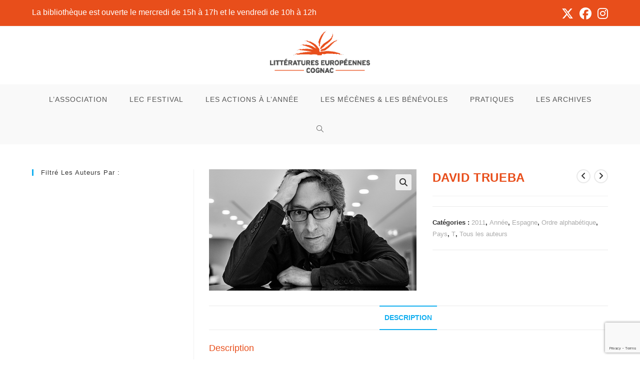

--- FILE ---
content_type: text/html; charset=UTF-8
request_url: https://litteratures-europeennes.com/auteur/david-trueba/
body_size: 20824
content:
<!DOCTYPE html>
<html class="html" lang="fr-FR">
<head>
	<meta charset="UTF-8">
	<link rel="profile" href="https://gmpg.org/xfn/11">

	<meta name='robots' content='index, follow, max-image-preview:large, max-snippet:-1, max-video-preview:-1' />
	<style>img:is([sizes="auto" i], [sizes^="auto," i]) { contain-intrinsic-size: 3000px 1500px }</style>
	<meta name="viewport" content="width=device-width, initial-scale=1">
	<!-- This site is optimized with the Yoast SEO plugin v26.8 - https://yoast.com/product/yoast-seo-wordpress/ -->
	<title>DAVID TRUEBA - Retrouvez nos invité·e·s depuis plus de 30 ans ! - LEC</title>
	<meta name="description" content="Ecrivain, scénariste et réalisateur espagnol, David Trueba était présent en 2011, lors de l&#039;édition Terres de passion, l&#039;Espagne à l&#039;honneur" />
	<link rel="canonical" href="https://litteratures-europeennes.com/auteur/david-trueba/" />
	<meta property="og:locale" content="fr_FR" />
	<meta property="og:type" content="article" />
	<meta property="og:title" content="DAVID TRUEBA - Retrouvez nos invité·e·s depuis plus de 30 ans ! - LEC" />
	<meta property="og:description" content="Ecrivain, scénariste et réalisateur espagnol, David Trueba était présent en 2011, lors de l&#039;édition Terres de passion, l&#039;Espagne à l&#039;honneur" />
	<meta property="og:url" content="https://litteratures-europeennes.com/auteur/david-trueba/" />
	<meta property="og:site_name" content="LEC" />
	<meta property="article:publisher" content="https://www.facebook.com/lecfestival" />
	<meta property="og:image" content="https://litteratures-europeennes.com/wp-content/uploads/2017/09/Trueba.jpg" />
	<meta property="og:image:width" content="752" />
	<meta property="og:image:height" content="440" />
	<meta property="og:image:type" content="image/jpeg" />
	<meta name="twitter:card" content="summary_large_image" />
	<meta name="twitter:site" content="@lecfestival" />
	<meta name="twitter:label1" content="Durée de lecture estimée" />
	<meta name="twitter:data1" content="1 minute" />
	<script type="application/ld+json" class="yoast-schema-graph">{"@context":"https://schema.org","@graph":[{"@type":"WebPage","@id":"https://litteratures-europeennes.com/auteur/david-trueba/","url":"https://litteratures-europeennes.com/auteur/david-trueba/","name":"DAVID TRUEBA - Retrouvez nos invité·e·s depuis plus de 30 ans ! - LEC","isPartOf":{"@id":"https://litteratures-europeennes.com/#website"},"primaryImageOfPage":{"@id":"https://litteratures-europeennes.com/auteur/david-trueba/#primaryimage"},"image":{"@id":"https://litteratures-europeennes.com/auteur/david-trueba/#primaryimage"},"thumbnailUrl":"https://litteratures-europeennes.com/wp-content/uploads/2017/09/Trueba.jpg","datePublished":"2021-06-21T15:33:28+00:00","description":"Ecrivain, scénariste et réalisateur espagnol, David Trueba était présent en 2011, lors de l'édition Terres de passion, l'Espagne à l'honneur","breadcrumb":{"@id":"https://litteratures-europeennes.com/auteur/david-trueba/#breadcrumb"},"inLanguage":"fr-FR","potentialAction":[{"@type":"ReadAction","target":["https://litteratures-europeennes.com/auteur/david-trueba/"]}]},{"@type":"ImageObject","inLanguage":"fr-FR","@id":"https://litteratures-europeennes.com/auteur/david-trueba/#primaryimage","url":"https://litteratures-europeennes.com/wp-content/uploads/2017/09/Trueba.jpg","contentUrl":"https://litteratures-europeennes.com/wp-content/uploads/2017/09/Trueba.jpg","width":752,"height":440},{"@type":"BreadcrumbList","@id":"https://litteratures-europeennes.com/auteur/david-trueba/#breadcrumb","itemListElement":[{"@type":"ListItem","position":1,"name":"Accueil","item":"https://litteratures-europeennes.com/"},{"@type":"ListItem","position":2,"name":"Tous les auteurs","item":"https://litteratures-europeennes.com/auteurs/"},{"@type":"ListItem","position":3,"name":"DAVID TRUEBA"}]},{"@type":"WebSite","@id":"https://litteratures-europeennes.com/#website","url":"https://litteratures-europeennes.com/","name":"LEC","description":"Le Festival des Littératures européennes en Charente","publisher":{"@id":"https://litteratures-europeennes.com/#organization"},"potentialAction":[{"@type":"SearchAction","target":{"@type":"EntryPoint","urlTemplate":"https://litteratures-europeennes.com/?s={search_term_string}"},"query-input":{"@type":"PropertyValueSpecification","valueRequired":true,"valueName":"search_term_string"}}],"inLanguage":"fr-FR"},{"@type":"Organization","@id":"https://litteratures-europeennes.com/#organization","name":"Littératures Européennes Cognac","url":"https://litteratures-europeennes.com/","logo":{"@type":"ImageObject","inLanguage":"fr-FR","@id":"https://litteratures-europeennes.com/#/schema/logo/image/","url":"https://litteratures-europeennes.com/wp-content/uploads/2020/04/Logo-fb.png","contentUrl":"https://litteratures-europeennes.com/wp-content/uploads/2020/04/Logo-fb.png","width":500,"height":500,"caption":"Littératures Européennes Cognac"},"image":{"@id":"https://litteratures-europeennes.com/#/schema/logo/image/"},"sameAs":["https://www.facebook.com/lecfestival","https://x.com/lecfestival","https://www.instagram.com/lecfestival/","https://www.linkedin.com/company/lec-festival/","https://fr.wikipedia.org/wiki/Littératures_européennes_Cognac"]}]}</script>
	<!-- / Yoast SEO plugin. -->


<link rel="alternate" type="application/rss+xml" title="LEC &raquo; Flux" href="https://litteratures-europeennes.com/feed/" />
<script>
window._wpemojiSettings = {"baseUrl":"https:\/\/s.w.org\/images\/core\/emoji\/16.0.1\/72x72\/","ext":".png","svgUrl":"https:\/\/s.w.org\/images\/core\/emoji\/16.0.1\/svg\/","svgExt":".svg","source":{"concatemoji":"https:\/\/litteratures-europeennes.com\/wp-includes\/js\/wp-emoji-release.min.js?ver=6.8.3"}};
/*! This file is auto-generated */
!function(s,n){var o,i,e;function c(e){try{var t={supportTests:e,timestamp:(new Date).valueOf()};sessionStorage.setItem(o,JSON.stringify(t))}catch(e){}}function p(e,t,n){e.clearRect(0,0,e.canvas.width,e.canvas.height),e.fillText(t,0,0);var t=new Uint32Array(e.getImageData(0,0,e.canvas.width,e.canvas.height).data),a=(e.clearRect(0,0,e.canvas.width,e.canvas.height),e.fillText(n,0,0),new Uint32Array(e.getImageData(0,0,e.canvas.width,e.canvas.height).data));return t.every(function(e,t){return e===a[t]})}function u(e,t){e.clearRect(0,0,e.canvas.width,e.canvas.height),e.fillText(t,0,0);for(var n=e.getImageData(16,16,1,1),a=0;a<n.data.length;a++)if(0!==n.data[a])return!1;return!0}function f(e,t,n,a){switch(t){case"flag":return n(e,"\ud83c\udff3\ufe0f\u200d\u26a7\ufe0f","\ud83c\udff3\ufe0f\u200b\u26a7\ufe0f")?!1:!n(e,"\ud83c\udde8\ud83c\uddf6","\ud83c\udde8\u200b\ud83c\uddf6")&&!n(e,"\ud83c\udff4\udb40\udc67\udb40\udc62\udb40\udc65\udb40\udc6e\udb40\udc67\udb40\udc7f","\ud83c\udff4\u200b\udb40\udc67\u200b\udb40\udc62\u200b\udb40\udc65\u200b\udb40\udc6e\u200b\udb40\udc67\u200b\udb40\udc7f");case"emoji":return!a(e,"\ud83e\udedf")}return!1}function g(e,t,n,a){var r="undefined"!=typeof WorkerGlobalScope&&self instanceof WorkerGlobalScope?new OffscreenCanvas(300,150):s.createElement("canvas"),o=r.getContext("2d",{willReadFrequently:!0}),i=(o.textBaseline="top",o.font="600 32px Arial",{});return e.forEach(function(e){i[e]=t(o,e,n,a)}),i}function t(e){var t=s.createElement("script");t.src=e,t.defer=!0,s.head.appendChild(t)}"undefined"!=typeof Promise&&(o="wpEmojiSettingsSupports",i=["flag","emoji"],n.supports={everything:!0,everythingExceptFlag:!0},e=new Promise(function(e){s.addEventListener("DOMContentLoaded",e,{once:!0})}),new Promise(function(t){var n=function(){try{var e=JSON.parse(sessionStorage.getItem(o));if("object"==typeof e&&"number"==typeof e.timestamp&&(new Date).valueOf()<e.timestamp+604800&&"object"==typeof e.supportTests)return e.supportTests}catch(e){}return null}();if(!n){if("undefined"!=typeof Worker&&"undefined"!=typeof OffscreenCanvas&&"undefined"!=typeof URL&&URL.createObjectURL&&"undefined"!=typeof Blob)try{var e="postMessage("+g.toString()+"("+[JSON.stringify(i),f.toString(),p.toString(),u.toString()].join(",")+"));",a=new Blob([e],{type:"text/javascript"}),r=new Worker(URL.createObjectURL(a),{name:"wpTestEmojiSupports"});return void(r.onmessage=function(e){c(n=e.data),r.terminate(),t(n)})}catch(e){}c(n=g(i,f,p,u))}t(n)}).then(function(e){for(var t in e)n.supports[t]=e[t],n.supports.everything=n.supports.everything&&n.supports[t],"flag"!==t&&(n.supports.everythingExceptFlag=n.supports.everythingExceptFlag&&n.supports[t]);n.supports.everythingExceptFlag=n.supports.everythingExceptFlag&&!n.supports.flag,n.DOMReady=!1,n.readyCallback=function(){n.DOMReady=!0}}).then(function(){return e}).then(function(){var e;n.supports.everything||(n.readyCallback(),(e=n.source||{}).concatemoji?t(e.concatemoji):e.wpemoji&&e.twemoji&&(t(e.twemoji),t(e.wpemoji)))}))}((window,document),window._wpemojiSettings);
</script>
<link rel='stylesheet' id='dashicons-css' href='https://litteratures-europeennes.com/wp-includes/css/dashicons.min.css?ver=6.8.3' media='all' />
<link rel='stylesheet' id='menu-icons-extra-css' href='https://litteratures-europeennes.com/wp-content/plugins/menu-icons/css/extra.min.css?ver=0.13.20' media='all' />
<style id='wp-emoji-styles-inline-css'>

	img.wp-smiley, img.emoji {
		display: inline !important;
		border: none !important;
		box-shadow: none !important;
		height: 1em !important;
		width: 1em !important;
		margin: 0 0.07em !important;
		vertical-align: -0.1em !important;
		background: none !important;
		padding: 0 !important;
	}
</style>
<link rel='stylesheet' id='wp-block-library-css' href='https://litteratures-europeennes.com/wp-includes/css/dist/block-library/style.min.css?ver=6.8.3' media='all' />
<style id='wp-block-library-theme-inline-css'>
.wp-block-audio :where(figcaption){color:#555;font-size:13px;text-align:center}.is-dark-theme .wp-block-audio :where(figcaption){color:#ffffffa6}.wp-block-audio{margin:0 0 1em}.wp-block-code{border:1px solid #ccc;border-radius:4px;font-family:Menlo,Consolas,monaco,monospace;padding:.8em 1em}.wp-block-embed :where(figcaption){color:#555;font-size:13px;text-align:center}.is-dark-theme .wp-block-embed :where(figcaption){color:#ffffffa6}.wp-block-embed{margin:0 0 1em}.blocks-gallery-caption{color:#555;font-size:13px;text-align:center}.is-dark-theme .blocks-gallery-caption{color:#ffffffa6}:root :where(.wp-block-image figcaption){color:#555;font-size:13px;text-align:center}.is-dark-theme :root :where(.wp-block-image figcaption){color:#ffffffa6}.wp-block-image{margin:0 0 1em}.wp-block-pullquote{border-bottom:4px solid;border-top:4px solid;color:currentColor;margin-bottom:1.75em}.wp-block-pullquote cite,.wp-block-pullquote footer,.wp-block-pullquote__citation{color:currentColor;font-size:.8125em;font-style:normal;text-transform:uppercase}.wp-block-quote{border-left:.25em solid;margin:0 0 1.75em;padding-left:1em}.wp-block-quote cite,.wp-block-quote footer{color:currentColor;font-size:.8125em;font-style:normal;position:relative}.wp-block-quote:where(.has-text-align-right){border-left:none;border-right:.25em solid;padding-left:0;padding-right:1em}.wp-block-quote:where(.has-text-align-center){border:none;padding-left:0}.wp-block-quote.is-large,.wp-block-quote.is-style-large,.wp-block-quote:where(.is-style-plain){border:none}.wp-block-search .wp-block-search__label{font-weight:700}.wp-block-search__button{border:1px solid #ccc;padding:.375em .625em}:where(.wp-block-group.has-background){padding:1.25em 2.375em}.wp-block-separator.has-css-opacity{opacity:.4}.wp-block-separator{border:none;border-bottom:2px solid;margin-left:auto;margin-right:auto}.wp-block-separator.has-alpha-channel-opacity{opacity:1}.wp-block-separator:not(.is-style-wide):not(.is-style-dots){width:100px}.wp-block-separator.has-background:not(.is-style-dots){border-bottom:none;height:1px}.wp-block-separator.has-background:not(.is-style-wide):not(.is-style-dots){height:2px}.wp-block-table{margin:0 0 1em}.wp-block-table td,.wp-block-table th{word-break:normal}.wp-block-table :where(figcaption){color:#555;font-size:13px;text-align:center}.is-dark-theme .wp-block-table :where(figcaption){color:#ffffffa6}.wp-block-video :where(figcaption){color:#555;font-size:13px;text-align:center}.is-dark-theme .wp-block-video :where(figcaption){color:#ffffffa6}.wp-block-video{margin:0 0 1em}:root :where(.wp-block-template-part.has-background){margin-bottom:0;margin-top:0;padding:1.25em 2.375em}
</style>
<style id='classic-theme-styles-inline-css'>
/*! This file is auto-generated */
.wp-block-button__link{color:#fff;background-color:#32373c;border-radius:9999px;box-shadow:none;text-decoration:none;padding:calc(.667em + 2px) calc(1.333em + 2px);font-size:1.125em}.wp-block-file__button{background:#32373c;color:#fff;text-decoration:none}
</style>
<style id='safe-svg-svg-icon-style-inline-css'>
.safe-svg-cover{text-align:center}.safe-svg-cover .safe-svg-inside{display:inline-block;max-width:100%}.safe-svg-cover svg{fill:currentColor;height:100%;max-height:100%;max-width:100%;width:100%}

</style>
<style id='global-styles-inline-css'>
:root{--wp--preset--aspect-ratio--square: 1;--wp--preset--aspect-ratio--4-3: 4/3;--wp--preset--aspect-ratio--3-4: 3/4;--wp--preset--aspect-ratio--3-2: 3/2;--wp--preset--aspect-ratio--2-3: 2/3;--wp--preset--aspect-ratio--16-9: 16/9;--wp--preset--aspect-ratio--9-16: 9/16;--wp--preset--color--black: #000000;--wp--preset--color--cyan-bluish-gray: #abb8c3;--wp--preset--color--white: #ffffff;--wp--preset--color--pale-pink: #f78da7;--wp--preset--color--vivid-red: #cf2e2e;--wp--preset--color--luminous-vivid-orange: #ff6900;--wp--preset--color--luminous-vivid-amber: #fcb900;--wp--preset--color--light-green-cyan: #7bdcb5;--wp--preset--color--vivid-green-cyan: #00d084;--wp--preset--color--pale-cyan-blue: #8ed1fc;--wp--preset--color--vivid-cyan-blue: #0693e3;--wp--preset--color--vivid-purple: #9b51e0;--wp--preset--gradient--vivid-cyan-blue-to-vivid-purple: linear-gradient(135deg,rgba(6,147,227,1) 0%,rgb(155,81,224) 100%);--wp--preset--gradient--light-green-cyan-to-vivid-green-cyan: linear-gradient(135deg,rgb(122,220,180) 0%,rgb(0,208,130) 100%);--wp--preset--gradient--luminous-vivid-amber-to-luminous-vivid-orange: linear-gradient(135deg,rgba(252,185,0,1) 0%,rgba(255,105,0,1) 100%);--wp--preset--gradient--luminous-vivid-orange-to-vivid-red: linear-gradient(135deg,rgba(255,105,0,1) 0%,rgb(207,46,46) 100%);--wp--preset--gradient--very-light-gray-to-cyan-bluish-gray: linear-gradient(135deg,rgb(238,238,238) 0%,rgb(169,184,195) 100%);--wp--preset--gradient--cool-to-warm-spectrum: linear-gradient(135deg,rgb(74,234,220) 0%,rgb(151,120,209) 20%,rgb(207,42,186) 40%,rgb(238,44,130) 60%,rgb(251,105,98) 80%,rgb(254,248,76) 100%);--wp--preset--gradient--blush-light-purple: linear-gradient(135deg,rgb(255,206,236) 0%,rgb(152,150,240) 100%);--wp--preset--gradient--blush-bordeaux: linear-gradient(135deg,rgb(254,205,165) 0%,rgb(254,45,45) 50%,rgb(107,0,62) 100%);--wp--preset--gradient--luminous-dusk: linear-gradient(135deg,rgb(255,203,112) 0%,rgb(199,81,192) 50%,rgb(65,88,208) 100%);--wp--preset--gradient--pale-ocean: linear-gradient(135deg,rgb(255,245,203) 0%,rgb(182,227,212) 50%,rgb(51,167,181) 100%);--wp--preset--gradient--electric-grass: linear-gradient(135deg,rgb(202,248,128) 0%,rgb(113,206,126) 100%);--wp--preset--gradient--midnight: linear-gradient(135deg,rgb(2,3,129) 0%,rgb(40,116,252) 100%);--wp--preset--font-size--small: 13px;--wp--preset--font-size--medium: 20px;--wp--preset--font-size--large: 36px;--wp--preset--font-size--x-large: 42px;--wp--preset--spacing--20: 0.44rem;--wp--preset--spacing--30: 0.67rem;--wp--preset--spacing--40: 1rem;--wp--preset--spacing--50: 1.5rem;--wp--preset--spacing--60: 2.25rem;--wp--preset--spacing--70: 3.38rem;--wp--preset--spacing--80: 5.06rem;--wp--preset--shadow--natural: 6px 6px 9px rgba(0, 0, 0, 0.2);--wp--preset--shadow--deep: 12px 12px 50px rgba(0, 0, 0, 0.4);--wp--preset--shadow--sharp: 6px 6px 0px rgba(0, 0, 0, 0.2);--wp--preset--shadow--outlined: 6px 6px 0px -3px rgba(255, 255, 255, 1), 6px 6px rgba(0, 0, 0, 1);--wp--preset--shadow--crisp: 6px 6px 0px rgba(0, 0, 0, 1);}:where(.is-layout-flex){gap: 0.5em;}:where(.is-layout-grid){gap: 0.5em;}body .is-layout-flex{display: flex;}.is-layout-flex{flex-wrap: wrap;align-items: center;}.is-layout-flex > :is(*, div){margin: 0;}body .is-layout-grid{display: grid;}.is-layout-grid > :is(*, div){margin: 0;}:where(.wp-block-columns.is-layout-flex){gap: 2em;}:where(.wp-block-columns.is-layout-grid){gap: 2em;}:where(.wp-block-post-template.is-layout-flex){gap: 1.25em;}:where(.wp-block-post-template.is-layout-grid){gap: 1.25em;}.has-black-color{color: var(--wp--preset--color--black) !important;}.has-cyan-bluish-gray-color{color: var(--wp--preset--color--cyan-bluish-gray) !important;}.has-white-color{color: var(--wp--preset--color--white) !important;}.has-pale-pink-color{color: var(--wp--preset--color--pale-pink) !important;}.has-vivid-red-color{color: var(--wp--preset--color--vivid-red) !important;}.has-luminous-vivid-orange-color{color: var(--wp--preset--color--luminous-vivid-orange) !important;}.has-luminous-vivid-amber-color{color: var(--wp--preset--color--luminous-vivid-amber) !important;}.has-light-green-cyan-color{color: var(--wp--preset--color--light-green-cyan) !important;}.has-vivid-green-cyan-color{color: var(--wp--preset--color--vivid-green-cyan) !important;}.has-pale-cyan-blue-color{color: var(--wp--preset--color--pale-cyan-blue) !important;}.has-vivid-cyan-blue-color{color: var(--wp--preset--color--vivid-cyan-blue) !important;}.has-vivid-purple-color{color: var(--wp--preset--color--vivid-purple) !important;}.has-black-background-color{background-color: var(--wp--preset--color--black) !important;}.has-cyan-bluish-gray-background-color{background-color: var(--wp--preset--color--cyan-bluish-gray) !important;}.has-white-background-color{background-color: var(--wp--preset--color--white) !important;}.has-pale-pink-background-color{background-color: var(--wp--preset--color--pale-pink) !important;}.has-vivid-red-background-color{background-color: var(--wp--preset--color--vivid-red) !important;}.has-luminous-vivid-orange-background-color{background-color: var(--wp--preset--color--luminous-vivid-orange) !important;}.has-luminous-vivid-amber-background-color{background-color: var(--wp--preset--color--luminous-vivid-amber) !important;}.has-light-green-cyan-background-color{background-color: var(--wp--preset--color--light-green-cyan) !important;}.has-vivid-green-cyan-background-color{background-color: var(--wp--preset--color--vivid-green-cyan) !important;}.has-pale-cyan-blue-background-color{background-color: var(--wp--preset--color--pale-cyan-blue) !important;}.has-vivid-cyan-blue-background-color{background-color: var(--wp--preset--color--vivid-cyan-blue) !important;}.has-vivid-purple-background-color{background-color: var(--wp--preset--color--vivid-purple) !important;}.has-black-border-color{border-color: var(--wp--preset--color--black) !important;}.has-cyan-bluish-gray-border-color{border-color: var(--wp--preset--color--cyan-bluish-gray) !important;}.has-white-border-color{border-color: var(--wp--preset--color--white) !important;}.has-pale-pink-border-color{border-color: var(--wp--preset--color--pale-pink) !important;}.has-vivid-red-border-color{border-color: var(--wp--preset--color--vivid-red) !important;}.has-luminous-vivid-orange-border-color{border-color: var(--wp--preset--color--luminous-vivid-orange) !important;}.has-luminous-vivid-amber-border-color{border-color: var(--wp--preset--color--luminous-vivid-amber) !important;}.has-light-green-cyan-border-color{border-color: var(--wp--preset--color--light-green-cyan) !important;}.has-vivid-green-cyan-border-color{border-color: var(--wp--preset--color--vivid-green-cyan) !important;}.has-pale-cyan-blue-border-color{border-color: var(--wp--preset--color--pale-cyan-blue) !important;}.has-vivid-cyan-blue-border-color{border-color: var(--wp--preset--color--vivid-cyan-blue) !important;}.has-vivid-purple-border-color{border-color: var(--wp--preset--color--vivid-purple) !important;}.has-vivid-cyan-blue-to-vivid-purple-gradient-background{background: var(--wp--preset--gradient--vivid-cyan-blue-to-vivid-purple) !important;}.has-light-green-cyan-to-vivid-green-cyan-gradient-background{background: var(--wp--preset--gradient--light-green-cyan-to-vivid-green-cyan) !important;}.has-luminous-vivid-amber-to-luminous-vivid-orange-gradient-background{background: var(--wp--preset--gradient--luminous-vivid-amber-to-luminous-vivid-orange) !important;}.has-luminous-vivid-orange-to-vivid-red-gradient-background{background: var(--wp--preset--gradient--luminous-vivid-orange-to-vivid-red) !important;}.has-very-light-gray-to-cyan-bluish-gray-gradient-background{background: var(--wp--preset--gradient--very-light-gray-to-cyan-bluish-gray) !important;}.has-cool-to-warm-spectrum-gradient-background{background: var(--wp--preset--gradient--cool-to-warm-spectrum) !important;}.has-blush-light-purple-gradient-background{background: var(--wp--preset--gradient--blush-light-purple) !important;}.has-blush-bordeaux-gradient-background{background: var(--wp--preset--gradient--blush-bordeaux) !important;}.has-luminous-dusk-gradient-background{background: var(--wp--preset--gradient--luminous-dusk) !important;}.has-pale-ocean-gradient-background{background: var(--wp--preset--gradient--pale-ocean) !important;}.has-electric-grass-gradient-background{background: var(--wp--preset--gradient--electric-grass) !important;}.has-midnight-gradient-background{background: var(--wp--preset--gradient--midnight) !important;}.has-small-font-size{font-size: var(--wp--preset--font-size--small) !important;}.has-medium-font-size{font-size: var(--wp--preset--font-size--medium) !important;}.has-large-font-size{font-size: var(--wp--preset--font-size--large) !important;}.has-x-large-font-size{font-size: var(--wp--preset--font-size--x-large) !important;}
:where(.wp-block-post-template.is-layout-flex){gap: 1.25em;}:where(.wp-block-post-template.is-layout-grid){gap: 1.25em;}
:where(.wp-block-columns.is-layout-flex){gap: 2em;}:where(.wp-block-columns.is-layout-grid){gap: 2em;}
:root :where(.wp-block-pullquote){font-size: 1.5em;line-height: 1.6;}
</style>
<link rel='stylesheet' id='f12-cf7-captcha-style-css' href='https://litteratures-europeennes.com/wp-content/plugins/captcha-for-contact-form-7/core/assets/f12-cf7-captcha.css?ver=6.8.3' media='all' />
<link rel='stylesheet' id='contact-form-7-css' href='https://litteratures-europeennes.com/wp-content/plugins/contact-form-7/includes/css/styles.css?ver=6.1.4' media='all' />
<link rel='stylesheet' id='photoswipe-css' href='https://litteratures-europeennes.com/wp-content/plugins/woocommerce/assets/css/photoswipe/photoswipe.min.css?ver=10.4.3' media='all' />
<link rel='stylesheet' id='photoswipe-default-skin-css' href='https://litteratures-europeennes.com/wp-content/plugins/woocommerce/assets/css/photoswipe/default-skin/default-skin.min.css?ver=10.4.3' media='all' />
<style id='woocommerce-inline-inline-css'>
.woocommerce form .form-row .required { visibility: visible; }
</style>
<link rel='stylesheet' id='oceanwp-woo-mini-cart-css' href='https://litteratures-europeennes.com/wp-content/themes/oceanwp/assets/css/woo/woo-mini-cart.min.css?ver=6.8.3' media='all' />
<link rel='stylesheet' id='font-awesome-css' href='https://litteratures-europeennes.com/wp-content/themes/oceanwp/assets/fonts/fontawesome/css/all.min.css?ver=6.7.2' media='all' />
<link rel='stylesheet' id='simple-line-icons-css' href='https://litteratures-europeennes.com/wp-content/themes/oceanwp/assets/css/third/simple-line-icons.min.css?ver=2.4.0' media='all' />
<link rel='stylesheet' id='oceanwp-style-css' href='https://litteratures-europeennes.com/wp-content/themes/oceanwp/assets/css/style.min.css?ver=2.0.4.1626169604' media='all' />
<link rel='stylesheet' id='msl-main-css' href='https://litteratures-europeennes.com/wp-content/plugins/master-slider/public/assets/css/masterslider.main.css?ver=3.10.8' media='all' />
<link rel='stylesheet' id='msl-custom-css' href='https://litteratures-europeennes.com/wp-content/uploads/master-slider/custom.css?ver=12.9' media='all' />
<link rel='stylesheet' id='oceanwp-woocommerce-css' href='https://litteratures-europeennes.com/wp-content/themes/oceanwp/assets/css/woo/woocommerce.min.css?ver=6.8.3' media='all' />
<link rel='stylesheet' id='oceanwp-woo-star-font-css' href='https://litteratures-europeennes.com/wp-content/themes/oceanwp/assets/css/woo/woo-star-font.min.css?ver=6.8.3' media='all' />
<link rel='stylesheet' id='oceanwp-woo-quick-view-css' href='https://litteratures-europeennes.com/wp-content/themes/oceanwp/assets/css/woo/woo-quick-view.min.css?ver=6.8.3' media='all' />
<link rel='stylesheet' id='elementor-frontend-css' href='https://litteratures-europeennes.com/wp-content/plugins/elementor/assets/css/frontend.min.css?ver=3.34.2' media='all' />
<link rel='stylesheet' id='eael-general-css' href='https://litteratures-europeennes.com/wp-content/plugins/essential-addons-for-elementor-lite/assets/front-end/css/view/general.min.css?ver=6.5.8' media='all' />
<link rel='stylesheet' id='sib-front-css-css' href='https://litteratures-europeennes.com/wp-content/plugins/mailin/css/mailin-front.css?ver=6.8.3' media='all' />
<script type="text/template" id="tmpl-variation-template">
	<div class="woocommerce-variation-description">{{{ data.variation.variation_description }}}</div>
	<div class="woocommerce-variation-price">{{{ data.variation.price_html }}}</div>
	<div class="woocommerce-variation-availability">{{{ data.variation.availability_html }}}</div>
</script>
<script type="text/template" id="tmpl-unavailable-variation-template">
	<p role="alert">Désolé, ce produit n&rsquo;est pas disponible. Veuillez choisir une combinaison différente.</p>
</script>
<script src="https://litteratures-europeennes.com/wp-includes/js/jquery/jquery.min.js?ver=3.7.1" id="jquery-core-js"></script>
<script src="https://litteratures-europeennes.com/wp-includes/js/jquery/jquery-migrate.min.js?ver=3.4.1" id="jquery-migrate-js"></script>
<script src="https://litteratures-europeennes.com/wp-content/plugins/woocommerce/assets/js/jquery-blockui/jquery.blockUI.min.js?ver=2.7.0-wc.10.4.3" id="wc-jquery-blockui-js" defer data-wp-strategy="defer"></script>
<script id="wc-add-to-cart-js-extra">
var wc_add_to_cart_params = {"ajax_url":"\/wp-admin\/admin-ajax.php","wc_ajax_url":"\/?wc-ajax=%%endpoint%%","i18n_view_cart":"Voir le panier","cart_url":"https:\/\/litteratures-europeennes.com","is_cart":"","cart_redirect_after_add":"no"};
</script>
<script src="https://litteratures-europeennes.com/wp-content/plugins/woocommerce/assets/js/frontend/add-to-cart.min.js?ver=10.4.3" id="wc-add-to-cart-js" defer data-wp-strategy="defer"></script>
<script src="https://litteratures-europeennes.com/wp-content/plugins/woocommerce/assets/js/zoom/jquery.zoom.min.js?ver=1.7.21-wc.10.4.3" id="wc-zoom-js" defer data-wp-strategy="defer"></script>
<script src="https://litteratures-europeennes.com/wp-content/plugins/woocommerce/assets/js/flexslider/jquery.flexslider.min.js?ver=2.7.2-wc.10.4.3" id="wc-flexslider-js" defer data-wp-strategy="defer"></script>
<script src="https://litteratures-europeennes.com/wp-content/plugins/woocommerce/assets/js/photoswipe/photoswipe.min.js?ver=4.1.1-wc.10.4.3" id="wc-photoswipe-js" defer data-wp-strategy="defer"></script>
<script src="https://litteratures-europeennes.com/wp-content/plugins/woocommerce/assets/js/photoswipe/photoswipe-ui-default.min.js?ver=4.1.1-wc.10.4.3" id="wc-photoswipe-ui-default-js" defer data-wp-strategy="defer"></script>
<script id="wc-single-product-js-extra">
var wc_single_product_params = {"i18n_required_rating_text":"Veuillez s\u00e9lectionner une note","i18n_rating_options":["1\u00a0\u00e9toile sur 5","2\u00a0\u00e9toiles sur 5","3\u00a0\u00e9toiles sur 5","4\u00a0\u00e9toiles sur 5","5\u00a0\u00e9toiles sur 5"],"i18n_product_gallery_trigger_text":"Voir la galerie d\u2019images en plein \u00e9cran","review_rating_required":"yes","flexslider":{"rtl":false,"animation":"slide","smoothHeight":true,"directionNav":false,"controlNav":"thumbnails","slideshow":false,"animationSpeed":500,"animationLoop":false,"allowOneSlide":false},"zoom_enabled":"1","zoom_options":[],"photoswipe_enabled":"1","photoswipe_options":{"shareEl":false,"closeOnScroll":false,"history":false,"hideAnimationDuration":0,"showAnimationDuration":0},"flexslider_enabled":"1"};
</script>
<script src="https://litteratures-europeennes.com/wp-content/plugins/woocommerce/assets/js/frontend/single-product.min.js?ver=10.4.3" id="wc-single-product-js" defer data-wp-strategy="defer"></script>
<script src="https://litteratures-europeennes.com/wp-content/plugins/woocommerce/assets/js/js-cookie/js.cookie.min.js?ver=2.1.4-wc.10.4.3" id="wc-js-cookie-js" defer data-wp-strategy="defer"></script>
<script id="woocommerce-js-extra">
var woocommerce_params = {"ajax_url":"\/wp-admin\/admin-ajax.php","wc_ajax_url":"\/?wc-ajax=%%endpoint%%","i18n_password_show":"Afficher le mot de passe","i18n_password_hide":"Masquer le mot de passe"};
</script>
<script src="https://litteratures-europeennes.com/wp-content/plugins/woocommerce/assets/js/frontend/woocommerce.min.js?ver=10.4.3" id="woocommerce-js" defer data-wp-strategy="defer"></script>
<script src="https://litteratures-europeennes.com/wp-includes/js/underscore.min.js?ver=1.13.7" id="underscore-js"></script>
<script id="wp-util-js-extra">
var _wpUtilSettings = {"ajax":{"url":"\/wp-admin\/admin-ajax.php"}};
</script>
<script src="https://litteratures-europeennes.com/wp-includes/js/wp-util.min.js?ver=6.8.3" id="wp-util-js"></script>
<script id="wc-add-to-cart-variation-js-extra">
var wc_add_to_cart_variation_params = {"wc_ajax_url":"\/?wc-ajax=%%endpoint%%","i18n_no_matching_variations_text":"D\u00e9sol\u00e9, aucun produit ne r\u00e9pond \u00e0 vos crit\u00e8res. Veuillez choisir une combinaison diff\u00e9rente.","i18n_make_a_selection_text":"Veuillez s\u00e9lectionner des options du produit avant de l\u2019ajouter \u00e0 votre panier.","i18n_unavailable_text":"D\u00e9sol\u00e9, ce produit n\u2019est pas disponible. Veuillez choisir une combinaison diff\u00e9rente.","i18n_reset_alert_text":"Votre s\u00e9lection a \u00e9t\u00e9 r\u00e9initialis\u00e9e. Veuillez s\u00e9lectionner des options du produit avant de l\u2019ajouter \u00e0 votre panier."};
</script>
<script src="https://litteratures-europeennes.com/wp-content/plugins/woocommerce/assets/js/frontend/add-to-cart-variation.min.js?ver=10.4.3" id="wc-add-to-cart-variation-js" defer data-wp-strategy="defer"></script>
<script id="wc-cart-fragments-js-extra">
var wc_cart_fragments_params = {"ajax_url":"\/wp-admin\/admin-ajax.php","wc_ajax_url":"\/?wc-ajax=%%endpoint%%","cart_hash_key":"wc_cart_hash_2cc28fbaa33d6204edefea93b943123c","fragment_name":"wc_fragments_2cc28fbaa33d6204edefea93b943123c","request_timeout":"5000"};
</script>
<script src="https://litteratures-europeennes.com/wp-content/plugins/woocommerce/assets/js/frontend/cart-fragments.min.js?ver=10.4.3" id="wc-cart-fragments-js" defer data-wp-strategy="defer"></script>
<script id="sib-front-js-js-extra">
var sibErrMsg = {"invalidMail":"Veuillez entrer une adresse e-mail valide.","requiredField":"Veuillez compl\u00e9ter les champs obligatoires.","invalidDateFormat":"Veuillez entrer une date valide.","invalidSMSFormat":"Veuillez entrer une num\u00e9ro de t\u00e9l\u00e9phone valide."};
var ajax_sib_front_object = {"ajax_url":"https:\/\/litteratures-europeennes.com\/wp-admin\/admin-ajax.php","ajax_nonce":"7540269afb","flag_url":"https:\/\/litteratures-europeennes.com\/wp-content\/plugins\/mailin\/img\/flags\/"};
</script>
<script src="https://litteratures-europeennes.com/wp-content/plugins/mailin/js/mailin-front.js?ver=1768480746" id="sib-front-js-js"></script>
<link rel="https://api.w.org/" href="https://litteratures-europeennes.com/wp-json/" /><link rel="alternate" title="JSON" type="application/json" href="https://litteratures-europeennes.com/wp-json/wp/v2/product/11235" /><link rel="EditURI" type="application/rsd+xml" title="RSD" href="https://litteratures-europeennes.com/xmlrpc.php?rsd" />
<meta name="generator" content="WordPress 6.8.3" />
<meta name="generator" content="WooCommerce 10.4.3" />
<link rel='shortlink' href='https://litteratures-europeennes.com/?p=11235' />
<link rel="alternate" title="oEmbed (JSON)" type="application/json+oembed" href="https://litteratures-europeennes.com/wp-json/oembed/1.0/embed?url=https%3A%2F%2Flitteratures-europeennes.com%2Fauteur%2Fdavid-trueba%2F" />
<link rel="alternate" title="oEmbed (XML)" type="text/xml+oembed" href="https://litteratures-europeennes.com/wp-json/oembed/1.0/embed?url=https%3A%2F%2Flitteratures-europeennes.com%2Fauteur%2Fdavid-trueba%2F&#038;format=xml" />
<meta name="cdp-version" content="1.5.0" /><script>var ms_grabbing_curosr = 'https://litteratures-europeennes.com/wp-content/plugins/master-slider/public/assets/css/common/grabbing.cur', ms_grab_curosr = 'https://litteratures-europeennes.com/wp-content/plugins/master-slider/public/assets/css/common/grab.cur';</script>
<meta name="generator" content="MasterSlider 3.10.8 - Responsive Touch Image Slider | avt.li/msf" />
	<noscript><style>.woocommerce-product-gallery{ opacity: 1 !important; }</style></noscript>
	<meta name="generator" content="Elementor 3.34.2; features: additional_custom_breakpoints; settings: css_print_method-internal, google_font-enabled, font_display-auto">
<script type="text/javascript" src="https://cdn.brevo.com/js/sdk-loader.js" async></script>
<script type="text/javascript">
  window.Brevo = window.Brevo || [];
  window.Brevo.push(['init', {"client_key":"flaml3hlhq3xm7ka2l3r8s9e","email_id":null,"push":{"customDomain":"https:\/\/litteratures-europeennes.com\/wp-content\/plugins\/mailin\/"},"service_worker_url":"sw.js?key=${key}","frame_url":"brevo-frame.html"}]);
</script>			<style>
				.e-con.e-parent:nth-of-type(n+4):not(.e-lazyloaded):not(.e-no-lazyload),
				.e-con.e-parent:nth-of-type(n+4):not(.e-lazyloaded):not(.e-no-lazyload) * {
					background-image: none !important;
				}
				@media screen and (max-height: 1024px) {
					.e-con.e-parent:nth-of-type(n+3):not(.e-lazyloaded):not(.e-no-lazyload),
					.e-con.e-parent:nth-of-type(n+3):not(.e-lazyloaded):not(.e-no-lazyload) * {
						background-image: none !important;
					}
				}
				@media screen and (max-height: 640px) {
					.e-con.e-parent:nth-of-type(n+2):not(.e-lazyloaded):not(.e-no-lazyload),
					.e-con.e-parent:nth-of-type(n+2):not(.e-lazyloaded):not(.e-no-lazyload) * {
						background-image: none !important;
					}
				}
			</style>
			<link rel="icon" href="https://litteratures-europeennes.com/wp-content/uploads/2017/07/cropped-LEC-logo-RVB-2017-1-32x32.png" sizes="32x32" />
<link rel="icon" href="https://litteratures-europeennes.com/wp-content/uploads/2017/07/cropped-LEC-logo-RVB-2017-1-192x192.png" sizes="192x192" />
<link rel="apple-touch-icon" href="https://litteratures-europeennes.com/wp-content/uploads/2017/07/cropped-LEC-logo-RVB-2017-1-180x180.png" />
<meta name="msapplication-TileImage" content="https://litteratures-europeennes.com/wp-content/uploads/2017/07/cropped-LEC-logo-RVB-2017-1-270x270.png" />
		<style id="wp-custom-css">
			#site-header-inner{height:auto!important}#site-logo{height:auto!important}		</style>
		<!-- OceanWP CSS -->
<style type="text/css">
/* Colors */a:hover{color:#e84e1b}a:hover .owp-icon use{stroke:#e84e1b}body .theme-button,body input[type="submit"],body button[type="submit"],body button,body .button,body div.wpforms-container-full .wpforms-form input[type=submit],body div.wpforms-container-full .wpforms-form button[type=submit],body div.wpforms-container-full .wpforms-form .wpforms-page-button,.woocommerce-cart .wp-element-button,.woocommerce-checkout .wp-element-button,.wp-block-button__link{border-color:#ffffff}body .theme-button:hover,body input[type="submit"]:hover,body button[type="submit"]:hover,body button:hover,body .button:hover,body div.wpforms-container-full .wpforms-form input[type=submit]:hover,body div.wpforms-container-full .wpforms-form input[type=submit]:active,body div.wpforms-container-full .wpforms-form button[type=submit]:hover,body div.wpforms-container-full .wpforms-form button[type=submit]:active,body div.wpforms-container-full .wpforms-form .wpforms-page-button:hover,body div.wpforms-container-full .wpforms-form .wpforms-page-button:active,.woocommerce-cart .wp-element-button:hover,.woocommerce-checkout .wp-element-button:hover,.wp-block-button__link:hover{border-color:#ffffff}.site-breadcrumbs a,.background-image-page-header .site-breadcrumbs a{color:#e84e1b}.site-breadcrumbs a .owp-icon use,.background-image-page-header .site-breadcrumbs a .owp-icon use{stroke:#e84e1b}.site-breadcrumbs a:hover,.background-image-page-header .site-breadcrumbs a:hover{color:#230800}.site-breadcrumbs a:hover .owp-icon use,.background-image-page-header .site-breadcrumbs a:hover .owp-icon use{stroke:#230800}h1{color:#e84e1b}h2{color:#e84e1b}h3{color:#e84e1b}/* OceanWP Style Settings CSS */.theme-button,input[type="submit"],button[type="submit"],button,.button,body div.wpforms-container-full .wpforms-form input[type=submit],body div.wpforms-container-full .wpforms-form button[type=submit],body div.wpforms-container-full .wpforms-form .wpforms-page-button{border-style:solid}.theme-button,input[type="submit"],button[type="submit"],button,.button,body div.wpforms-container-full .wpforms-form input[type=submit],body div.wpforms-container-full .wpforms-form button[type=submit],body div.wpforms-container-full .wpforms-form .wpforms-page-button{border-width:1px}form input[type="text"],form input[type="password"],form input[type="email"],form input[type="url"],form input[type="date"],form input[type="month"],form input[type="time"],form input[type="datetime"],form input[type="datetime-local"],form input[type="week"],form input[type="number"],form input[type="search"],form input[type="tel"],form input[type="color"],form select,form textarea,.woocommerce .woocommerce-checkout .select2-container--default .select2-selection--single{border-style:solid}body div.wpforms-container-full .wpforms-form input[type=date],body div.wpforms-container-full .wpforms-form input[type=datetime],body div.wpforms-container-full .wpforms-form input[type=datetime-local],body div.wpforms-container-full .wpforms-form input[type=email],body div.wpforms-container-full .wpforms-form input[type=month],body div.wpforms-container-full .wpforms-form input[type=number],body div.wpforms-container-full .wpforms-form input[type=password],body div.wpforms-container-full .wpforms-form input[type=range],body div.wpforms-container-full .wpforms-form input[type=search],body div.wpforms-container-full .wpforms-form input[type=tel],body div.wpforms-container-full .wpforms-form input[type=text],body div.wpforms-container-full .wpforms-form input[type=time],body div.wpforms-container-full .wpforms-form input[type=url],body div.wpforms-container-full .wpforms-form input[type=week],body div.wpforms-container-full .wpforms-form select,body div.wpforms-container-full .wpforms-form textarea{border-style:solid}form input[type="text"],form input[type="password"],form input[type="email"],form input[type="url"],form input[type="date"],form input[type="month"],form input[type="time"],form input[type="datetime"],form input[type="datetime-local"],form input[type="week"],form input[type="number"],form input[type="search"],form input[type="tel"],form input[type="color"],form select,form textarea{border-radius:3px}body div.wpforms-container-full .wpforms-form input[type=date],body div.wpforms-container-full .wpforms-form input[type=datetime],body div.wpforms-container-full .wpforms-form input[type=datetime-local],body div.wpforms-container-full .wpforms-form input[type=email],body div.wpforms-container-full .wpforms-form input[type=month],body div.wpforms-container-full .wpforms-form input[type=number],body div.wpforms-container-full .wpforms-form input[type=password],body div.wpforms-container-full .wpforms-form input[type=range],body div.wpforms-container-full .wpforms-form input[type=search],body div.wpforms-container-full .wpforms-form input[type=tel],body div.wpforms-container-full .wpforms-form input[type=text],body div.wpforms-container-full .wpforms-form input[type=time],body div.wpforms-container-full .wpforms-form input[type=url],body div.wpforms-container-full .wpforms-form input[type=week],body div.wpforms-container-full .wpforms-form select,body div.wpforms-container-full .wpforms-form textarea{border-radius:3px}.page-header,.has-transparent-header .page-header{padding:0}/* Header */#site-header.medium-header .top-header-wrap{padding:8px 0 23px 0}#site-header.has-header-media .overlay-header-media{background-color:rgba(0,0,0,0.5)}#site-logo #site-logo-inner a img,#site-header.center-header #site-navigation-wrap .middle-site-logo a img{max-width:200px}.effect-one #site-navigation-wrap .dropdown-menu >li >a.menu-link >span:after,.effect-three #site-navigation-wrap .dropdown-menu >li >a.menu-link >span:after,.effect-five #site-navigation-wrap .dropdown-menu >li >a.menu-link >span:before,.effect-five #site-navigation-wrap .dropdown-menu >li >a.menu-link >span:after,.effect-nine #site-navigation-wrap .dropdown-menu >li >a.menu-link >span:before,.effect-nine #site-navigation-wrap .dropdown-menu >li >a.menu-link >span:after{background-color:#e84e1b}.effect-four #site-navigation-wrap .dropdown-menu >li >a.menu-link >span:before,.effect-four #site-navigation-wrap .dropdown-menu >li >a.menu-link >span:after,.effect-seven #site-navigation-wrap .dropdown-menu >li >a.menu-link:hover >span:after,.effect-seven #site-navigation-wrap .dropdown-menu >li.sfHover >a.menu-link >span:after{color:#e84e1b}.effect-seven #site-navigation-wrap .dropdown-menu >li >a.menu-link:hover >span:after,.effect-seven #site-navigation-wrap .dropdown-menu >li.sfHover >a.menu-link >span:after{text-shadow:10px 0 #e84e1b,-10px 0 #e84e1b}#site-navigation-wrap .dropdown-menu >li >a:hover,.oceanwp-mobile-menu-icon a:hover,#searchform-header-replace-close:hover{color:#e84e1b}#site-navigation-wrap .dropdown-menu >li >a:hover .owp-icon use,.oceanwp-mobile-menu-icon a:hover .owp-icon use,#searchform-header-replace-close:hover .owp-icon use{stroke:#e84e1b}.dropdown-menu .sub-menu{min-width:279px}.dropdown-menu .sub-menu,#searchform-dropdown,.current-shop-items-dropdown{border-color:#e84e1b}.dropdown-menu ul li a.menu-link{color:#e84e1b}.dropdown-menu ul li a.menu-link .owp-icon use{stroke:#e84e1b}.dropdown-menu ul li a.menu-link:hover{color:#ffffff}.dropdown-menu ul li a.menu-link:hover .owp-icon use{stroke:#ffffff}.dropdown-menu ul li a.menu-link:hover{background-color:#efb29d}/* Topbar */#top-bar{padding:11px 0 13px 0}#top-bar-social li a{font-size:24px}#top-bar-social li a{color:#ffffff}#top-bar-social li a .owp-icon use{stroke:#ffffff}#top-bar-wrap,.oceanwp-top-bar-sticky{background-color:#e84e1b}#top-bar-wrap,#top-bar-content strong{color:#ffffff}/* Blog CSS */.ocean-single-post-header ul.meta-item li a:hover{color:#333333}/* Footer Widgets */#footer-widgets{background-color:#e84e1b}#footer-widgets,#footer-widgets p,#footer-widgets li a:before,#footer-widgets .contact-info-widget span.oceanwp-contact-title,#footer-widgets .recent-posts-date,#footer-widgets .recent-posts-comments,#footer-widgets .widget-recent-posts-icons li .fa{color:#e8d9d5}#footer-widgets .footer-box a,#footer-widgets a{color:#e8d9d5}#footer-widgets .footer-box a:hover,#footer-widgets a:hover{color:#ffffff}/* WooCommerce */.owp-floating-bar form.cart .quantity .minus:hover,.owp-floating-bar form.cart .quantity .plus:hover{color:#ffffff}#owp-checkout-timeline .timeline-step{color:#cccccc}#owp-checkout-timeline .timeline-step{border-color:#cccccc}/* Typography */body{font-size:16px;line-height:1.8}h1,h2,h3,h4,h5,h6,.theme-heading,.widget-title,.oceanwp-widget-recent-posts-title,.comment-reply-title,.entry-title,.sidebar-box .widget-title{line-height:1.4}h1{font-size:30px;line-height:1.4;font-weight:700}h2{font-size:24px;line-height:1.4;font-weight:700}h3{font-size:20px;line-height:1.4}h4{font-size:17px;line-height:1.4}h5{font-size:14px;line-height:1.4}h6{font-size:15px;line-height:1.4}.page-header .page-header-title,.page-header.background-image-page-header .page-header-title{font-size:32px;line-height:1.4}.page-header .page-subheading{font-size:15px;line-height:1.8}.site-breadcrumbs,.site-breadcrumbs a{font-size:13px;line-height:1.4}#top-bar-content,#top-bar-social-alt{font-size:16px;line-height:1.8}#site-logo a.site-logo-text{font-size:24px;line-height:1.8}#site-navigation-wrap .dropdown-menu >li >a,#site-header.full_screen-header .fs-dropdown-menu >li >a,#site-header.top-header #site-navigation-wrap .dropdown-menu >li >a,#site-header.center-header #site-navigation-wrap .dropdown-menu >li >a,#site-header.medium-header #site-navigation-wrap .dropdown-menu >li >a,.oceanwp-mobile-menu-icon a{font-size:14px;font-weight:400;text-transform:uppercase}.dropdown-menu ul li a.menu-link,#site-header.full_screen-header .fs-dropdown-menu ul.sub-menu li a{font-size:14px;line-height:1.2;letter-spacing:.6px}.sidr-class-dropdown-menu li a,a.sidr-class-toggle-sidr-close,#mobile-dropdown ul li a,body #mobile-fullscreen ul li a{font-size:15px;line-height:1.8}.blog-entry.post .blog-entry-header .entry-title a{font-size:24px;line-height:1.4}.ocean-single-post-header .single-post-title{font-size:34px;line-height:1.4;letter-spacing:.6px}.ocean-single-post-header ul.meta-item li,.ocean-single-post-header ul.meta-item li a{font-size:13px;line-height:1.4;letter-spacing:.6px}.ocean-single-post-header .post-author-name,.ocean-single-post-header .post-author-name a{font-size:14px;line-height:1.4;letter-spacing:.6px}.ocean-single-post-header .post-author-description{font-size:12px;line-height:1.4;letter-spacing:.6px}.single-post .entry-title{line-height:1.4;letter-spacing:.6px}.single-post ul.meta li,.single-post ul.meta li a{font-size:14px;line-height:1.4;letter-spacing:.6px}.sidebar-box .widget-title,.sidebar-box.widget_block .wp-block-heading{font-size:13px;line-height:1;letter-spacing:1px}#footer-widgets .footer-box .widget-title{font-size:13px;line-height:1;letter-spacing:1px}#footer-bottom #copyright{font-size:12px;line-height:1}#footer-bottom #footer-bottom-menu{font-size:12px;line-height:1}.woocommerce-store-notice.demo_store{line-height:2;letter-spacing:1.5px}.demo_store .woocommerce-store-notice__dismiss-link{line-height:2;letter-spacing:1.5px}.woocommerce ul.products li.product li.title h2,.woocommerce ul.products li.product li.title a{font-size:14px;line-height:1.5}.woocommerce ul.products li.product li.category,.woocommerce ul.products li.product li.category a{font-size:12px;line-height:1}.woocommerce ul.products li.product .price{font-size:18px;line-height:1}.woocommerce ul.products li.product .button,.woocommerce ul.products li.product .product-inner .added_to_cart{font-size:12px;line-height:1.5;letter-spacing:1px}.woocommerce ul.products li.owp-woo-cond-notice span,.woocommerce ul.products li.owp-woo-cond-notice a{font-size:16px;line-height:1;letter-spacing:1px;font-weight:600;text-transform:capitalize}.woocommerce div.product .product_title{font-size:24px;line-height:1.4;letter-spacing:.6px}.woocommerce div.product p.price{font-size:36px;line-height:1}.woocommerce .owp-btn-normal .summary form button.button,.woocommerce .owp-btn-big .summary form button.button,.woocommerce .owp-btn-very-big .summary form button.button{font-size:12px;line-height:1.5;letter-spacing:1px;text-transform:uppercase}.woocommerce div.owp-woo-single-cond-notice span,.woocommerce div.owp-woo-single-cond-notice a{font-size:18px;line-height:2;letter-spacing:1.5px;font-weight:600;text-transform:capitalize}
</style></head>

<body class="wp-singular product-template-default single single-product postid-11235 wp-custom-logo wp-embed-responsive wp-theme-oceanwp wp-child-theme-oceanwp-child theme-oceanwp _masterslider _ms_version_3.10.8 woocommerce woocommerce-page woocommerce-no-js oceanwp-theme dropdown-mobile medium-header-style no-header-border default-breakpoint has-sidebar content-left-sidebar has-topbar page-header-disabled has-breadcrumbs has-grid-list account-original-style elementor-default elementor-kit-12332" itemscope="itemscope" itemtype="https://schema.org/WebPage">

	
	
	<div id="outer-wrap" class="site clr">

		<a class="skip-link screen-reader-text" href="#main">Skip to content</a>

		
		<div id="wrap" class="clr">

			

<div id="top-bar-wrap" class="clr">

	<div id="top-bar" class="clr container">

		
		<div id="top-bar-inner" class="clr">

			
	<div id="top-bar-content" class="clr has-content top-bar-left">

		
		
			
				<span class="topbar-content">

					La bibliothèque est ouverte le mercredi de 15h à 17h et le vendredi de 10h à 12h
				</span>

				
	</div><!-- #top-bar-content -->



<div id="top-bar-social" class="clr top-bar-right">

	<ul class="clr" aria-label="Liens sociaux">

		<li class="oceanwp-twitter"><a href="https://twitter.com/lecfestival" aria-label="X (opens in a new tab)" target="_blank" rel="noopener noreferrer"><i class=" fa-brands fa-x-twitter" aria-hidden="true" role="img"></i></a></li><li class="oceanwp-facebook"><a href="https://www.facebook.com/lecfestival/" aria-label="Facebook (opens in a new tab)" target="_blank" rel="noopener noreferrer"><i class=" fab fa-facebook" aria-hidden="true" role="img"></i></a></li><li class="oceanwp-instagram"><a href="https://www.instagram.com/lecfestival/" aria-label="Instagram (opens in a new tab)" target="_blank" rel="noopener noreferrer"><i class=" fab fa-instagram" aria-hidden="true" role="img"></i></a></li>
	</ul>

</div><!-- #top-bar-social -->

		</div><!-- #top-bar-inner -->

		
	</div><!-- #top-bar -->

</div><!-- #top-bar-wrap -->


			
<header id="site-header" class="medium-header effect-one clr" data-height="74" itemscope="itemscope" itemtype="https://schema.org/WPHeader" role="banner">

	
		

<div id="site-header-inner" class="clr">

	
		<div class="top-header-wrap clr">
			<div class="container clr">
				<div class="top-header-inner clr">

					
						<div class="top-col clr col-1 logo-col">

							

<div id="site-logo" class="clr" itemscope itemtype="https://schema.org/Brand" >

	
	<div id="site-logo-inner" class="clr">

		<a href="https://litteratures-europeennes.com/" class="custom-logo-link" rel="home"><img fetchpriority="high" width="453" height="192" src="https://litteratures-europeennes.com/wp-content/uploads/2017/07/LEC-logo-orange.png" class="custom-logo" alt="Littératures Européennes Cognac" decoding="async" srcset="https://litteratures-europeennes.com/wp-content/uploads/2017/07/LEC-logo-orange.png 453w, https://litteratures-europeennes.com/wp-content/uploads/2017/07/LEC-logo-orange-300x127.png 300w" sizes="(max-width: 453px) 100vw, 453px" /></a>
	</div><!-- #site-logo-inner -->

	
	
</div><!-- #site-logo -->


						</div>

						
				</div>
			</div>
		</div>

		
	<div class="bottom-header-wrap clr fixed-scroll">

					<div id="site-navigation-wrap" class="clr center-menu">
			
			
							<div class="container clr">
				
			<nav id="site-navigation" class="navigation main-navigation clr" itemscope="itemscope" itemtype="https://schema.org/SiteNavigationElement" role="navigation" >

				<ul id="menu-menu-principal" class="main-menu dropdown-menu sf-menu"><li id="menu-item-13246" class="menu-item menu-item-type-post_type menu-item-object-page menu-item-has-children dropdown menu-item-13246 nav-no-click"><a href="https://litteratures-europeennes.com/lassociation/" class="menu-link"><span class="text-wrap">L’association</span></a>
<ul class="sub-menu">
	<li id="menu-item-13247" class="menu-item menu-item-type-post_type menu-item-object-page menu-item-13247"><a href="https://litteratures-europeennes.com/lassociation/le-projet-litteratures-europeennes-cognac/" class="menu-link"><span class="text-wrap">Le projet</span></a></li>	<li id="menu-item-13248" class="menu-item menu-item-type-post_type menu-item-object-page menu-item-13248"><a href="https://litteratures-europeennes.com/lassociation/lequipe-litteratures-europeennes-cognac/" class="menu-link"><span class="text-wrap">L&rsquo;équipe</span></a></li>	<li id="menu-item-13249" class="menu-item menu-item-type-post_type menu-item-object-page menu-item-13249"><a href="https://litteratures-europeennes.com/lassociation/service-civique/" class="menu-link"><span class="text-wrap">Le volontariat en service civique</span></a></li>	<li id="menu-item-13250" class="menu-item menu-item-type-custom menu-item-object-custom menu-item-13250"><a href="/contact/" class="menu-link"><span class="text-wrap">Rejoindre l’association</span></a></li></ul>
</li><li id="menu-item-12291" class="menu-item menu-item-type-custom menu-item-object-custom menu-item-has-children dropdown menu-item-12291 nav-no-click"><a href="/lassociation/le-projet-litteratures-europeennes-cognac/" class="menu-link"><span class="text-wrap">LEC Festival</span></a>
<ul class="sub-menu">
	<li id="menu-item-12292" class="menu-item menu-item-type-custom menu-item-object-custom menu-item-12292"><a href="/programmation-2025/" class="menu-link"><span class="text-wrap">La programmation</span></a></li>	<li id="menu-item-13251" class="menu-item menu-item-type-post_type menu-item-object-page menu-item-has-children dropdown menu-item-13251"><a href="https://litteratures-europeennes.com/les-prix-litteraires/" class="menu-link"><span class="text-wrap">Les prix littéraires<i class="nav-arrow fa fa-angle-right" aria-hidden="true" role="img"></i></span></a>
	<ul class="sub-menu">
		<li id="menu-item-13256" class="menu-item menu-item-type-post_type menu-item-object-page menu-item-13256"><a href="https://litteratures-europeennes.com/les-prix-litteraires/prix-jean-monnet/" class="menu-link"><span class="text-wrap">Prix Jean Monnet</span></a></li>		<li id="menu-item-13255" class="menu-item menu-item-type-post_type menu-item-object-page menu-item-13255"><a href="https://litteratures-europeennes.com/les-prix-litteraires/prix-des-lecteurs/" class="menu-link"><span class="text-wrap">Prix des Lecteurs</span></a></li>		<li id="menu-item-13258" class="menu-item menu-item-type-post_type menu-item-object-page menu-item-13258"><a href="https://litteratures-europeennes.com/les-prix-litteraires/prix-soroptimist/" class="menu-link"><span class="text-wrap">Prix Soroptimist</span></a></li>		<li id="menu-item-13253" class="menu-item menu-item-type-post_type menu-item-object-page menu-item-13253"><a href="https://litteratures-europeennes.com/les-prix-litteraires/prix-ale-colleges/" class="menu-link"><span class="text-wrap">Prix ALÉ !</span></a></li>		<li id="menu-item-13257" class="menu-item menu-item-type-post_type menu-item-object-page menu-item-13257"><a href="https://litteratures-europeennes.com/les-prix-litteraires/prix-jean-monnet-des-jeunes-europeen%c2%b7ne%c2%b7s-lycees/" class="menu-link"><span class="text-wrap">Prix JMJE</span></a></li>	</ul>
</li>	<li id="menu-item-13252" class="menu-item menu-item-type-post_type menu-item-object-page menu-item-13252"><a href="https://litteratures-europeennes.com/les-prix-litteraires/jeunesse/" class="menu-link"><span class="text-wrap">Le pôle jeunesse</span></a></li>	<li id="menu-item-15746" class="menu-item menu-item-type-post_type menu-item-object-page menu-item-15746"><a href="https://litteratures-europeennes.com/les-prix-litteraires/bande-dessinee/" class="menu-link"><span class="text-wrap">Pôle BD</span></a></li></ul>
</li><li id="menu-item-13259" class="menu-item menu-item-type-custom menu-item-object-custom menu-item-has-children dropdown menu-item-13259 nav-no-click"><a class="menu-link"><span class="text-wrap">Les actions à l’année</span></a>
<ul class="sub-menu">
	<li id="menu-item-14523" class="menu-item menu-item-type-post_type menu-item-object-page menu-item-14523"><a href="https://litteratures-europeennes.com/actions-culturelles/journee-lire-leurope/" class="menu-link"><span class="text-wrap">La journée Lire l’Europe</span></a></li>	<li id="menu-item-13260" class="menu-item menu-item-type-post_type menu-item-object-page menu-item-13260"><a href="https://litteratures-europeennes.com/actions-culturelles/scolaires/" class="menu-link"><span class="text-wrap">Les actions scolaires</span></a></li>	<li id="menu-item-13261" class="menu-item menu-item-type-post_type menu-item-object-page menu-item-13261"><a href="https://litteratures-europeennes.com/actions-culturelles/residence-decriture-jean-monnet/" class="menu-link"><span class="text-wrap">La résidence Jean Monnet</span></a></li>	<li id="menu-item-13262" class="menu-item menu-item-type-post_type menu-item-object-page menu-item-13262"><a href="https://litteratures-europeennes.com/actions-culturelles/bibliotheque-europeenne/" class="menu-link"><span class="text-wrap">La bibliothèque européenne</span></a></li>	<li id="menu-item-12290" class="menu-item menu-item-type-taxonomy menu-item-object-category menu-item-12290"><a href="https://litteratures-europeennes.com/category/lec-partenaire-de-prise-de-paroles/" class="menu-link"><span class="text-wrap">Les jeudis de LEC</span></a></li></ul>
</li><li id="menu-item-13263" class="menu-item menu-item-type-post_type menu-item-object-page menu-item-has-children dropdown menu-item-13263"><a href="https://litteratures-europeennes.com/contact/nos-mecenes-et-partenaires/" class="menu-link"><span class="text-wrap">Les mécènes &#038; les bénévoles</span></a>
<ul class="sub-menu">
	<li id="menu-item-13265" class="menu-item menu-item-type-post_type menu-item-object-page menu-item-13265"><a href="https://litteratures-europeennes.com/contact/nos-mecenes-et-partenaires/" class="menu-link"><span class="text-wrap">Ils nous soutiennent</span></a></li>	<li id="menu-item-13264" class="menu-item menu-item-type-post_type menu-item-object-page menu-item-13264"><a href="https://litteratures-europeennes.com/adhesion-mecenat/" class="menu-link"><span class="text-wrap">Devenir mécène</span></a></li>	<li id="menu-item-12279" class="menu-item menu-item-type-custom menu-item-object-custom menu-item-12279"><a href="#" class="menu-link"><span class="text-wrap">L’actualité de nos partenaires</span></a></li></ul>
</li><li id="menu-item-13266" class="menu-item menu-item-type-post_type menu-item-object-page menu-item-has-children dropdown menu-item-13266"><a href="https://litteratures-europeennes.com/infos-pratiques/" class="menu-link"><span class="text-wrap">Pratiques</span></a>
<ul class="sub-menu">
	<li id="menu-item-12280" class="menu-item menu-item-type-custom menu-item-object-custom menu-item-12280"><a href="/lec-festival/infos-pratiques/#Venir-au-festival" class="menu-link"><span class="text-wrap">Venir au festival</span></a></li>	<li id="menu-item-12281" class="menu-item menu-item-type-custom menu-item-object-custom menu-item-12281"><a href="/lec-festival/infos-pratiques/#horaires" class="menu-link"><span class="text-wrap">Horaires</span></a></li>	<li id="menu-item-12282" class="menu-item menu-item-type-custom menu-item-object-custom menu-item-12282"><a href="/lec-festival/infos-pratiques/#Billetterie" class="menu-link"><span class="text-wrap">Billetterie</span></a></li>	<li id="menu-item-12283" class="menu-item menu-item-type-custom menu-item-object-custom menu-item-12283"><a href="/lec-festival/infos-pratiques/#contact" class="menu-link"><span class="text-wrap">Contact</span></a></li></ul>
</li><li id="menu-item-13267" class="menu-item menu-item-type-custom menu-item-object-custom menu-item-has-children dropdown menu-item-13267 megamenu-li auto-mega nav-no-click"><a href="#" class="menu-link"><span class="text-wrap">Les Archives</span></a>
<ul class="megamenu col-3 sub-menu">
	<li id="menu-item-12276" class="menu-item menu-item-type-custom menu-item-object-custom menu-item-has-children dropdown menu-item-12276"><a href="/auteurs/" class="menu-link"><span class="text-wrap">Le répertoire des invité·es<i class="nav-arrow fa fa-angle-right" aria-hidden="true" role="img"></i></span></a>
	<ul class="sub-menu">
		<li id="menu-item-12293" class="menu-item menu-item-type-custom menu-item-object-custom menu-item-12293"><a href="/auteurs/" class="menu-link"><span class="text-wrap">Tous les auteurs</span></a></li>	</ul>
</li>	<li id="menu-item-12287" class="menu-item menu-item-type-custom menu-item-object-custom menu-item-has-children dropdown menu-item-12287 nav-no-click"><a class="menu-link"><span class="text-wrap">Archives<i class="nav-arrow fa fa-angle-right" aria-hidden="true" role="img"></i></span></a>
	<ul class="sub-menu">
		<li id="menu-item-13330" class="menu-item menu-item-type-taxonomy menu-item-object-category menu-item-13330"><a href="https://litteratures-europeennes.com/category/programmation/" class="menu-link"><span class="text-wrap">Les éditions précédentes</span></a></li>		<li id="menu-item-13268" class="menu-item menu-item-type-post_type menu-item-object-page menu-item-13268"><a href="https://litteratures-europeennes.com/archives/newsletters/" class="menu-link"><span class="text-wrap">Souvenirs</span></a></li>	</ul>
</li>	<li id="menu-item-12288" class="menu-item menu-item-type-custom menu-item-object-custom menu-item-has-children dropdown menu-item-12288 nav-no-click"><a class="menu-link"><span class="text-wrap">Média<i class="nav-arrow fa fa-angle-right" aria-hidden="true" role="img"></i></span></a>
	<ul class="sub-menu">
		<li id="menu-item-12286" class="menu-item menu-item-type-taxonomy menu-item-object-category menu-item-12286"><a href="https://litteratures-europeennes.com/category/revue-de-presse/" class="menu-link"><span class="text-wrap">Les revues de presse</span></a></li>		<li id="menu-item-12285" class="menu-item menu-item-type-taxonomy menu-item-object-category menu-item-12285"><a href="https://litteratures-europeennes.com/category/photo/" class="menu-link"><span class="text-wrap">Les photos et vidéos du Festival</span><span class="nav-content">Retrouvez ici les photos et vidéos des événements</span></a></li>	</ul>
</li></ul>
</li><li class="search-toggle-li" ><a href="https://litteratures-europeennes.com/#" class="site-search-toggle search-dropdown-toggle"><span class="screen-reader-text">Toggle website search</span><i class=" icon-magnifier" aria-hidden="true" role="img"></i></a></li></ul>
<div id="searchform-dropdown" class="header-searchform-wrap clr" >
	
<form aria-label="Rechercher sur ce site" role="search" method="get" class="searchform" action="https://litteratures-europeennes.com/">	
	<input aria-label="Insérer une requête de recherche" type="search" id="ocean-search-form-1" class="field" autocomplete="off" placeholder="Rechercher" name="s">
			<input type="hidden" name="post_type" value="product">
		</form>
</div><!-- #searchform-dropdown -->

			</nav><!-- #site-navigation -->

							</div>
				
			
					</div><!-- #site-navigation-wrap -->
			
		
	
		
	
	<div class="oceanwp-mobile-menu-icon clr mobile-right">

		
		
		
			<a href="" class="wcmenucart wcmenucart-hide">
				<span class="wcmenucart-count"><i class=" icon-handbag" aria-hidden="true" role="img"></i><span class="wcmenucart-details count">0</span></span>
			</a>

			
		<a href="https://litteratures-europeennes.com/#mobile-menu-toggle" class="mobile-menu"  aria-label="Menu mobile">
							<i class="fa fa-bars" aria-hidden="true"></i>
								<span class="oceanwp-text">Menu</span>
				<span class="oceanwp-close-text">Fermer</span>
						</a>

		
		
		
	</div><!-- #oceanwp-mobile-menu-navbar -->

	

		
<div id="mobile-dropdown" class="clr" >

	<nav class="clr" itemscope="itemscope" itemtype="https://schema.org/SiteNavigationElement">

		<ul id="menu-menu-principal-1" class="menu"><li class="menu-item menu-item-type-post_type menu-item-object-page menu-item-has-children menu-item-13246"><a href="https://litteratures-europeennes.com/lassociation/">L’association</a>
<ul class="sub-menu">
	<li class="menu-item menu-item-type-post_type menu-item-object-page menu-item-13247"><a href="https://litteratures-europeennes.com/lassociation/le-projet-litteratures-europeennes-cognac/">Le projet</a></li>
	<li class="menu-item menu-item-type-post_type menu-item-object-page menu-item-13248"><a href="https://litteratures-europeennes.com/lassociation/lequipe-litteratures-europeennes-cognac/">L&rsquo;équipe</a></li>
	<li class="menu-item menu-item-type-post_type menu-item-object-page menu-item-13249"><a href="https://litteratures-europeennes.com/lassociation/service-civique/">Le volontariat en service civique</a></li>
	<li class="menu-item menu-item-type-custom menu-item-object-custom menu-item-13250"><a href="/contact/">Rejoindre l’association</a></li>
</ul>
</li>
<li class="menu-item menu-item-type-custom menu-item-object-custom menu-item-has-children menu-item-12291"><a href="/lassociation/le-projet-litteratures-europeennes-cognac/">LEC Festival</a>
<ul class="sub-menu">
	<li class="menu-item menu-item-type-custom menu-item-object-custom menu-item-12292"><a href="/programmation-2025/">La programmation</a></li>
	<li class="menu-item menu-item-type-post_type menu-item-object-page menu-item-has-children menu-item-13251"><a href="https://litteratures-europeennes.com/les-prix-litteraires/">Les prix littéraires</a>
	<ul class="sub-menu">
		<li class="menu-item menu-item-type-post_type menu-item-object-page menu-item-13256"><a href="https://litteratures-europeennes.com/les-prix-litteraires/prix-jean-monnet/">Prix Jean Monnet</a></li>
		<li class="menu-item menu-item-type-post_type menu-item-object-page menu-item-13255"><a href="https://litteratures-europeennes.com/les-prix-litteraires/prix-des-lecteurs/">Prix des Lecteurs</a></li>
		<li class="menu-item menu-item-type-post_type menu-item-object-page menu-item-13258"><a href="https://litteratures-europeennes.com/les-prix-litteraires/prix-soroptimist/">Prix Soroptimist</a></li>
		<li class="menu-item menu-item-type-post_type menu-item-object-page menu-item-13253"><a href="https://litteratures-europeennes.com/les-prix-litteraires/prix-ale-colleges/">Prix ALÉ !</a></li>
		<li class="menu-item menu-item-type-post_type menu-item-object-page menu-item-13257"><a href="https://litteratures-europeennes.com/les-prix-litteraires/prix-jean-monnet-des-jeunes-europeen%c2%b7ne%c2%b7s-lycees/">Prix JMJE</a></li>
	</ul>
</li>
	<li class="menu-item menu-item-type-post_type menu-item-object-page menu-item-13252"><a href="https://litteratures-europeennes.com/les-prix-litteraires/jeunesse/">Le pôle jeunesse</a></li>
	<li class="menu-item menu-item-type-post_type menu-item-object-page menu-item-15746"><a href="https://litteratures-europeennes.com/les-prix-litteraires/bande-dessinee/">Pôle BD</a></li>
</ul>
</li>
<li class="menu-item menu-item-type-custom menu-item-object-custom menu-item-has-children menu-item-13259"><a>Les actions à l’année</a>
<ul class="sub-menu">
	<li class="menu-item menu-item-type-post_type menu-item-object-page menu-item-14523"><a href="https://litteratures-europeennes.com/actions-culturelles/journee-lire-leurope/">La journée Lire l’Europe</a></li>
	<li class="menu-item menu-item-type-post_type menu-item-object-page menu-item-13260"><a href="https://litteratures-europeennes.com/actions-culturelles/scolaires/">Les actions scolaires</a></li>
	<li class="menu-item menu-item-type-post_type menu-item-object-page menu-item-13261"><a href="https://litteratures-europeennes.com/actions-culturelles/residence-decriture-jean-monnet/">La résidence Jean Monnet</a></li>
	<li class="menu-item menu-item-type-post_type menu-item-object-page menu-item-13262"><a href="https://litteratures-europeennes.com/actions-culturelles/bibliotheque-europeenne/">La bibliothèque européenne</a></li>
	<li class="menu-item menu-item-type-taxonomy menu-item-object-category menu-item-12290"><a href="https://litteratures-europeennes.com/category/lec-partenaire-de-prise-de-paroles/">Les jeudis de LEC</a></li>
</ul>
</li>
<li class="menu-item menu-item-type-post_type menu-item-object-page menu-item-has-children menu-item-13263"><a href="https://litteratures-europeennes.com/contact/nos-mecenes-et-partenaires/">Les mécènes &#038; les bénévoles</a>
<ul class="sub-menu">
	<li class="menu-item menu-item-type-post_type menu-item-object-page menu-item-13265"><a href="https://litteratures-europeennes.com/contact/nos-mecenes-et-partenaires/">Ils nous soutiennent</a></li>
	<li class="menu-item menu-item-type-post_type menu-item-object-page menu-item-13264"><a href="https://litteratures-europeennes.com/adhesion-mecenat/">Devenir mécène</a></li>
	<li class="menu-item menu-item-type-custom menu-item-object-custom menu-item-12279"><a href="#">L’actualité de nos partenaires</a></li>
</ul>
</li>
<li class="menu-item menu-item-type-post_type menu-item-object-page menu-item-has-children menu-item-13266"><a href="https://litteratures-europeennes.com/infos-pratiques/">Pratiques</a>
<ul class="sub-menu">
	<li class="menu-item menu-item-type-custom menu-item-object-custom menu-item-12280"><a href="/lec-festival/infos-pratiques/#Venir-au-festival">Venir au festival</a></li>
	<li class="menu-item menu-item-type-custom menu-item-object-custom menu-item-12281"><a href="/lec-festival/infos-pratiques/#horaires">Horaires</a></li>
	<li class="menu-item menu-item-type-custom menu-item-object-custom menu-item-12282"><a href="/lec-festival/infos-pratiques/#Billetterie">Billetterie</a></li>
	<li class="menu-item menu-item-type-custom menu-item-object-custom menu-item-12283"><a href="/lec-festival/infos-pratiques/#contact">Contact</a></li>
</ul>
</li>
<li class="menu-item menu-item-type-custom menu-item-object-custom menu-item-has-children menu-item-13267"><a href="#">Les Archives</a>
<ul class="sub-menu">
	<li class="menu-item menu-item-type-custom menu-item-object-custom menu-item-has-children menu-item-12276"><a href="/auteurs/">Le répertoire des invité·es</a>
	<ul class="sub-menu">
		<li class="menu-item menu-item-type-custom menu-item-object-custom menu-item-12293"><a href="/auteurs/">Tous les auteurs</a></li>
	</ul>
</li>
	<li class="menu-item menu-item-type-custom menu-item-object-custom menu-item-has-children menu-item-12287"><a>Archives</a>
	<ul class="sub-menu">
		<li class="menu-item menu-item-type-taxonomy menu-item-object-category menu-item-13330"><a href="https://litteratures-europeennes.com/category/programmation/">Les éditions précédentes</a></li>
		<li class="menu-item menu-item-type-post_type menu-item-object-page menu-item-13268"><a href="https://litteratures-europeennes.com/archives/newsletters/">Souvenirs</a></li>
	</ul>
</li>
	<li class="menu-item menu-item-type-custom menu-item-object-custom menu-item-has-children menu-item-12288"><a>Média</a>
	<ul class="sub-menu">
		<li class="menu-item menu-item-type-taxonomy menu-item-object-category menu-item-12286"><a href="https://litteratures-europeennes.com/category/revue-de-presse/">Les revues de presse</a></li>
		<li class="menu-item menu-item-type-taxonomy menu-item-object-category menu-item-12285"><a href="https://litteratures-europeennes.com/category/photo/">Les photos et vidéos du Festival</a></li>
	</ul>
</li>
</ul>
</li>
<li class="search-toggle-li" ><a href="https://litteratures-europeennes.com/#" class="site-search-toggle search-dropdown-toggle"><span class="screen-reader-text">Toggle website search</span><i class=" icon-magnifier" aria-hidden="true" role="img"></i></a></li></ul>
<div id="mobile-menu-search" class="clr">
	<form aria-label="Rechercher sur ce site" method="get" action="https://litteratures-europeennes.com/" class="mobile-searchform">
		<input aria-label="Insérer une requête de recherche" value="" class="field" id="ocean-mobile-search-2" type="search" name="s" autocomplete="off" placeholder="Rechercher" />
		<button aria-label="Envoyer la recherche" type="submit" class="searchform-submit">
			<i class=" icon-magnifier" aria-hidden="true" role="img"></i>		</button>
					<input type="hidden" name="post_type" value="product">
					</form>
</div><!-- .mobile-menu-search -->

	</nav>

</div>

	</div>

</div><!-- #site-header-inner -->


		
		
</header><!-- #site-header -->


			
			<main id="main" class="site-main clr"  role="main">

				
	

<div id="content-wrap" class="container clr">

	
	<div id="primary" class="content-area clr">

		
		<div id="content" class="clr site-content">

			
			<article class="entry-content entry clr">

					
			<div class="woocommerce-notices-wrapper"></div>
<div id="product-11235" class="entry has-media owp-thumbs-layout-horizontal owp-btn-normal owp-tabs-layout-horizontal has-no-thumbnails has-product-nav product type-product post-11235 status-publish first instock product_cat-733 product_cat-annee product_cat-espagne product_cat-ordre-alphabetique product_cat-pays product_cat-t product_cat-tous-les-auteurs has-post-thumbnail shipping-taxable product-type-simple">

	
			<div class="owp-product-nav-wrap clr">
				<ul class="owp-product-nav">
					
				<li class="prev-li">
				<a href="https://litteratures-europeennes.com/auteur/yvon-toussaint/" class="owp-nav-link prev" rel="next" aria-label="Voir le produit précédent"><i class=" fa fa-angle-left" aria-hidden="true" role="img"></i></a>
					<a href="https://litteratures-europeennes.com/auteur/yvon-toussaint/" class="owp-nav-text prev-text">Produit précédent</a>
					<div class="owp-nav-thumb">
						<a title="YVON TOUSSAINT" href="https://litteratures-europeennes.com/auteur/yvon-toussaint/"><img width="310" height="310" src="https://litteratures-europeennes.com/wp-content/uploads/2017/09/Yvon-Toussaint-1.jpeg" class="attachment-shop_thumbnail size-shop_thumbnail wp-post-image" alt="Yvon Toussaint" decoding="async" srcset="https://litteratures-europeennes.com/wp-content/uploads/2017/09/Yvon-Toussaint-1.jpeg 310w, https://litteratures-europeennes.com/wp-content/uploads/2017/09/Yvon-Toussaint-1-150x150.jpeg 150w, https://litteratures-europeennes.com/wp-content/uploads/2017/09/Yvon-Toussaint-1-300x300.jpeg 300w" sizes="(max-width: 310px) 100vw, 310px" /></a>
					</div>
				</li>

				
				<li class="next-li">
					<a href="https://litteratures-europeennes.com/auteur/magdalena-tulli/" class="owp-nav-text next-text">Produit suivant</a>
					<a href="https://litteratures-europeennes.com/auteur/magdalena-tulli/" class="owp-nav-link next" rel="next" aria-label="Voir le prochain produit"><i class=" fa fa-angle-right" aria-hidden="true" role="img"></i></i></a>
					<div class="owp-nav-thumb">
						<a title="MAGDALENA TULLI" href="https://litteratures-europeennes.com/auteur/magdalena-tulli/"><img width="820" height="547" src="https://litteratures-europeennes.com/wp-content/uploads/2017/09/Magdalena-Tulli.jpg" class="attachment-shop_thumbnail size-shop_thumbnail wp-post-image" alt="Magdalena Tulli" decoding="async" srcset="https://litteratures-europeennes.com/wp-content/uploads/2017/09/Magdalena-Tulli.jpg 820w, https://litteratures-europeennes.com/wp-content/uploads/2017/09/Magdalena-Tulli-300x200.jpg 300w, https://litteratures-europeennes.com/wp-content/uploads/2017/09/Magdalena-Tulli-768x512.jpg 768w" sizes="(max-width: 820px) 100vw, 820px" /></a>
					</div>
				</li>

								</ul>
			</div>

			<div class="woocommerce-product-gallery woocommerce-product-gallery--with-images woocommerce-product-gallery--columns-4 images" data-columns="4" style="opacity: 0; transition: opacity .25s ease-in-out;">
		<figure class="woocommerce-product-gallery__wrapper">
		<div data-thumb="https://litteratures-europeennes.com/wp-content/uploads/2017/09/Trueba-150x150.jpg" data-thumb-alt="DAVID TRUEBA" data-thumb-srcset="https://litteratures-europeennes.com/wp-content/uploads/2017/09/Trueba-150x150.jpg 150w, https://litteratures-europeennes.com/wp-content/uploads/2017/09/Trueba-300x300.jpg 300w"  data-thumb-sizes="(max-width: 100px) 100vw, 100px" class="woocommerce-product-gallery__image"><a href="https://litteratures-europeennes.com/wp-content/uploads/2017/09/Trueba.jpg"><img loading="lazy" width="600" height="351" src="https://litteratures-europeennes.com/wp-content/uploads/2017/09/Trueba.jpg" class="wp-post-image" alt="DAVID TRUEBA" data-caption="" data-src="https://litteratures-europeennes.com/wp-content/uploads/2017/09/Trueba.jpg" data-large_image="https://litteratures-europeennes.com/wp-content/uploads/2017/09/Trueba.jpg" data-large_image_width="752" data-large_image_height="440" decoding="async" srcset="https://litteratures-europeennes.com/wp-content/uploads/2017/09/Trueba.jpg 752w, https://litteratures-europeennes.com/wp-content/uploads/2017/09/Trueba-300x176.jpg 300w" sizes="(max-width: 600px) 100vw, 600px" /></a></div>	</figure>
</div>

		<div class="summary entry-summary">
			
<h2 class="single-post-title product_title entry-title" itemprop="name">DAVID TRUEBA</h2>
<div class="product_meta">

	
	
	<span class="posted_in">Catégories : <a href="https://litteratures-europeennes.com/categorie-auteur/annee/2011/" rel="tag">2011</a>, <a href="https://litteratures-europeennes.com/categorie-auteur/annee/" rel="tag">Année</a>, <a href="https://litteratures-europeennes.com/categorie-auteur/pays/espagne/" rel="tag">Espagne</a>, <a href="https://litteratures-europeennes.com/categorie-auteur/ordre-alphabetique/" rel="tag">Ordre alphabétique</a>, <a href="https://litteratures-europeennes.com/categorie-auteur/pays/" rel="tag">Pays</a>, <a href="https://litteratures-europeennes.com/categorie-auteur/ordre-alphabetique/t/" rel="tag">T</a>, <a href="https://litteratures-europeennes.com/categorie-auteur/tous-les-auteurs/" rel="tag">Tous les auteurs</a></span>
	
	
</div>
		</div>

		<div class="clear-after-summary clr"></div>
	<div class="woocommerce-tabs wc-tabs-wrapper">
		<ul class="tabs wc-tabs" role="tablist">
							<li role="presentation" class="description_tab" id="tab-title-description">
					<a href="#tab-description" role="tab" aria-controls="tab-description">
						Description					</a>
				</li>
					</ul>
					<div class="woocommerce-Tabs-panel woocommerce-Tabs-panel--description panel entry-content wc-tab" id="tab-description" role="tabpanel" aria-labelledby="tab-title-description">
				
	<h2>Description</h2>

<p>L&rsquo;écrivain, scénariste et réalisateur, David Trueba, est né en 1969 en Espagne. Il a publié cinq romans, dont <a href="https://editions.flammarion.com/savoir-perdre/9782081222809"><em>Savoir perdre</em></a> (Flammarion, 2010), pour lequel il a remporté un grand succès. En effet, le roman sort dans plusieurs pays et est couronné par le Grand Prix National de la Critique en 2008 (Espagne), puis sélectionné pour le Prix Médicis. À Madrid aujourd’hui, une adolescente, un cadre au chômage, un vieux professeur de piano et un footballeur argentin vont éprouver le désir de gagner et la douleur de perdre. Ce grand roman choral brosse un portrait décapant, lucide et désenchanté de notre époque, de ses rêves de victoire et de ses innombrables défaites.<br />
&nbsp;<br />
Egalement scénariste et réalisateur, son dernier film <em>Il est facile de vivre les yeux fermés </em>est vivement salué par la critique. Il a, par ailleurs, remporté six Goya (équivalent espagnol des Césars en France), dont celui du meilleur film !</p>
			</div>
		
			</div>


	<section class="related products">

					<h2>Produits similaires</h2>
				
<ul class="products oceanwp-row clr grid">

			
					<li class="entry has-media has-product-nav col span_1_of_3 owp-content-center owp-thumbs-layout-horizontal owp-btn-normal owp-tabs-layout-horizontal has-no-thumbnails product type-product post-10898 status-publish first instock product_cat-731 product_cat-a product_cat-annee product_cat-france product_cat-grece product_cat-ordre-alphabetique product_cat-pays product_cat-prix-des-lecteurs product_cat-selections-des-prix product_cat-tous-les-auteurs has-post-thumbnail shipping-taxable product-type-simple">
	<div class="product-inner clr">
	<div class="woo-entry-image clr">
		<a href="https://litteratures-europeennes.com/auteur/vassilis-alexakis/" class="woocommerce-LoopProduct-link"><img width="300" height="200" src="https://litteratures-europeennes.com/wp-content/uploads/2021/05/Alexakis.jpg" class="woo-entry-image-main" alt="VASSILIS ALEXAKIS" itemprop="image" decoding="async" /></a><a href="#" id="product_id_10898" class="owp-quick-view" data-product_id="10898" aria-label="Prévisualiser rapidement le produit VASSILIS ALEXAKIS"><i class=" icon-eye" aria-hidden="true" role="img"></i> Vue rapide</a>	</div><!-- .woo-entry-image -->

	<ul class="woo-entry-inner clr"><li class="image-wrap">
	<div class="woo-entry-image clr">
		<a href="https://litteratures-europeennes.com/auteur/vassilis-alexakis/" class="woocommerce-LoopProduct-link"><img width="300" height="200" src="https://litteratures-europeennes.com/wp-content/uploads/2021/05/Alexakis.jpg" class="woo-entry-image-main" alt="VASSILIS ALEXAKIS" itemprop="image" decoding="async" /></a><a href="#" id="product_id_10898" class="owp-quick-view" data-product_id="10898" aria-label="Prévisualiser rapidement le produit VASSILIS ALEXAKIS"><i class=" icon-eye" aria-hidden="true" role="img"></i> Vue rapide</a>	</div><!-- .woo-entry-image -->

	</li><li class="title"><h2><a href="https://litteratures-europeennes.com/auteur/vassilis-alexakis/">VASSILIS ALEXAKIS</a></h2></li></ul></div><!-- .product-inner .clr --></li>

			
					<li class="entry has-media has-product-nav col span_1_of_3 owp-content-center owp-thumbs-layout-horizontal owp-btn-normal owp-tabs-layout-horizontal has-no-thumbnails product type-product post-10889 status-publish instock product_cat-735 product_cat-739 product_cat-a product_cat-annee product_cat-italie product_cat-ordre-alphabetique product_cat-pays product_cat-prix-des-lecteurs product_cat-prix-jean-monnet product_cat-selections-des-prix product_cat-tous-les-auteurs has-post-thumbnail shipping-taxable product-type-simple">
	<div class="product-inner clr">
	<div class="woo-entry-image clr">
		<a href="https://litteratures-europeennes.com/auteur/milena-agus/" class="woocommerce-LoopProduct-link"><img width="300" height="300" src="https://litteratures-europeennes.com/wp-content/uploads/2017/09/milena_agus-300x300.jpg" class="woo-entry-image-main" alt="MILENA AGUS" itemprop="image" decoding="async" srcset="https://litteratures-europeennes.com/wp-content/uploads/2017/09/milena_agus-300x300.jpg 300w, https://litteratures-europeennes.com/wp-content/uploads/2017/09/milena_agus-150x150.jpg 150w" sizes="(max-width: 300px) 100vw, 300px" /></a><a href="#" id="product_id_10889" class="owp-quick-view" data-product_id="10889" aria-label="Prévisualiser rapidement le produit MILENA AGUS"><i class=" icon-eye" aria-hidden="true" role="img"></i> Vue rapide</a>	</div><!-- .woo-entry-image -->

	<ul class="woo-entry-inner clr"><li class="image-wrap">
	<div class="woo-entry-image clr">
		<a href="https://litteratures-europeennes.com/auteur/milena-agus/" class="woocommerce-LoopProduct-link"><img width="300" height="300" src="https://litteratures-europeennes.com/wp-content/uploads/2017/09/milena_agus-300x300.jpg" class="woo-entry-image-main" alt="MILENA AGUS" itemprop="image" decoding="async" srcset="https://litteratures-europeennes.com/wp-content/uploads/2017/09/milena_agus-300x300.jpg 300w, https://litteratures-europeennes.com/wp-content/uploads/2017/09/milena_agus-150x150.jpg 150w" sizes="(max-width: 300px) 100vw, 300px" /></a><a href="#" id="product_id_10889" class="owp-quick-view" data-product_id="10889" aria-label="Prévisualiser rapidement le produit MILENA AGUS"><i class=" icon-eye" aria-hidden="true" role="img"></i> Vue rapide</a>	</div><!-- .woo-entry-image -->

	</li><li class="title"><h2><a href="https://litteratures-europeennes.com/auteur/milena-agus/">MILENA AGUS</a></h2></li></ul></div><!-- .product-inner .clr --></li>

			
					<li class="entry has-media has-product-nav col span_1_of_3 owp-content-center owp-thumbs-layout-horizontal owp-btn-normal owp-tabs-layout-horizontal has-no-thumbnails product type-product post-10883 status-publish last instock product_cat-742 product_cat-743 product_cat-a product_cat-annee product_cat-france product_cat-jeunesse product_cat-ordre-alphabetique product_cat-pays product_cat-tous-les-auteurs has-post-thumbnail shipping-taxable product-type-simple">
	<div class="product-inner clr">
	<div class="woo-entry-image clr">
		<a href="https://litteratures-europeennes.com/auteur/gilles-abier/" class="woocommerce-LoopProduct-link"><img width="300" height="300" src="https://litteratures-europeennes.com/wp-content/uploads/2021/04/ABIER-Gilles-300x300.jpg" class="woo-entry-image-main" alt="GILLES ABIER" itemprop="image" decoding="async" srcset="https://litteratures-europeennes.com/wp-content/uploads/2021/04/ABIER-Gilles-300x300.jpg 300w, https://litteratures-europeennes.com/wp-content/uploads/2021/04/ABIER-Gilles-150x150.jpg 150w, https://litteratures-europeennes.com/wp-content/uploads/2021/04/ABIER-Gilles-100x100.jpg 100w" sizes="(max-width: 300px) 100vw, 300px" /></a><a href="#" id="product_id_10883" class="owp-quick-view" data-product_id="10883" aria-label="Prévisualiser rapidement le produit GILLES ABIER"><i class=" icon-eye" aria-hidden="true" role="img"></i> Vue rapide</a>	</div><!-- .woo-entry-image -->

	<ul class="woo-entry-inner clr"><li class="image-wrap">
	<div class="woo-entry-image clr">
		<a href="https://litteratures-europeennes.com/auteur/gilles-abier/" class="woocommerce-LoopProduct-link"><img width="300" height="300" src="https://litteratures-europeennes.com/wp-content/uploads/2021/04/ABIER-Gilles-300x300.jpg" class="woo-entry-image-main" alt="GILLES ABIER" itemprop="image" decoding="async" srcset="https://litteratures-europeennes.com/wp-content/uploads/2021/04/ABIER-Gilles-300x300.jpg 300w, https://litteratures-europeennes.com/wp-content/uploads/2021/04/ABIER-Gilles-150x150.jpg 150w, https://litteratures-europeennes.com/wp-content/uploads/2021/04/ABIER-Gilles-100x100.jpg 100w" sizes="(max-width: 300px) 100vw, 300px" /></a><a href="#" id="product_id_10883" class="owp-quick-view" data-product_id="10883" aria-label="Prévisualiser rapidement le produit GILLES ABIER"><i class=" icon-eye" aria-hidden="true" role="img"></i> Vue rapide</a>	</div><!-- .woo-entry-image -->

	</li><li class="title"><h2><a href="https://litteratures-europeennes.com/auteur/gilles-abier/">GILLES ABIER</a></h2></li></ul></div><!-- .product-inner .clr --></li>

			
		</ul>

	</section>
	</div>

<script>
window._paq = window._paq || []; window._paq.push(["setEcommerceView",11235,"DAVID TRUEBA",["2011","Ann\u00e9e","Espagne","Ordre alphab\u00e9tique","Pays"],""]);
</script>

		
	
			</article><!-- #post -->

			
		</div><!-- #content -->

		
	</div><!-- #primary -->

	

<aside id="right-sidebar" class="sidebar-container widget-area sidebar-primary" itemscope="itemscope" itemtype="https://schema.org/WPSideBar" role="complementary" aria-label="Primary Sidebar">

	
	<div id="right-sidebar-inner" class="clr">

		<div id="text-5" class="sidebar-box widget_text clr"><h4 class="widget-title">Filtré les auteurs par :</h4>			<div class="textwidget"></div>
		</div>
	</div><!-- #sidebar-inner -->

	
</aside><!-- #right-sidebar -->


</div><!-- #content-wrap -->


	

	</main><!-- #main -->

	
	
	
		
<footer id="footer" class="site-footer" itemscope="itemscope" itemtype="https://schema.org/WPFooter" role="contentinfo">

	
	<div id="footer-inner" class="clr">

		

<div id="footer-widgets" class="oceanwp-row clr">

	
	<div class="footer-widgets-inner">

					<div class="footer-box span_1_of_3 col col-1">
				<div id="media_image-3" class="footer-widget widget_media_image clr"><img class="image " src="https://litteratures-europeennes.com/wp-content/uploads/2021/04/logo-blanc.png" alt="logo blanc LEC" width="165" height="70" decoding="async" /></div><div id="text-3" class="footer-widget widget_text clr">			<div class="textwidget"><p><span style="font-size: 11px; line-height: 1em;">© 2021 &#8211; Création &amp; développement Mathilde Combot &#8211; Graphisme et illustration</span></p>
</div>
		</div>			</div><!-- .footer-one-box -->

							<div class="footer-box span_1_of_3 col col-2">
					<div id="text-4" class="footer-widget widget_text clr">			<div class="textwidget"><p><a href="https://litteratures-europeennes.com/">ACCUEIL</a> | <a href="https://litteratures-europeennes.com/lassociation/">L’ASSOCIATION</a> | <a href="https://litteratures-europeennes.com/lec-festival/">LEC FESTIVAL</a> | <a href="https://litteratures-europeennes.com/actions-culturelles/">ACTIONS CULTURELLES</a> | <a href="https://litteratures-europeennes.com/prix/">LES PRIX LITTÉRAIRES</a> <a href="https://litteratures-europeennes.com/archives/">| ARCHIVES </a><a href="https://litteratures-europeennes.com/contact/">| CONTACT</a> | <a href="https://litteratures-europeennes.com/agenda/">Agenda</a> | <a href="https://litteratures-europeennes.com/adhesion-mecenat/">Adhésion – Mécénat</a> | <a href="https://litteratures-europeennes.com/writing-residency-application/">Candidature 2021</a> | <a href="https://litteratures-europeennes.com/auteur/a/">Répertoire Des Auteurs &amp; Autrices</a></p>
</div>
		</div>				</div><!-- .footer-one-box -->
				
							<div class="footer-box span_1_of_3 col col-3 ">
					<div id="block-3" class="footer-widget widget_block clr"></div>				</div><!-- .footer-one-box -->
				
			
			
	</div><!-- .container -->

	
</div><!-- #footer-widgets -->


	</div><!-- #footer-inner -->

	
</footer><!-- #footer -->

	
	
</div><!-- #wrap -->


</div><!-- #outer-wrap -->



<a aria-label="Scroll to the top of the page" href="#" id="scroll-top" class="scroll-top-right"><i class=" fa fa-angle-up" aria-hidden="true" role="img"></i></a>




<script type="speculationrules">
{"prefetch":[{"source":"document","where":{"and":[{"href_matches":"\/*"},{"not":{"href_matches":["\/wp-*.php","\/wp-admin\/*","\/wp-content\/uploads\/*","\/wp-content\/*","\/wp-content\/plugins\/*","\/wp-content\/themes\/oceanwp-child\/*","\/wp-content\/themes\/oceanwp\/*","\/*\\?(.+)"]}},{"not":{"selector_matches":"a[rel~=\"nofollow\"]"}},{"not":{"selector_matches":".no-prefetch, .no-prefetch a"}}]},"eagerness":"conservative"}]}
</script>
<!-- Matomo --><script>
var _paq = window._paq = window._paq || [];
_paq.push(['trackPageView']);_paq.push(['enableLinkTracking']);_paq.push(['alwaysUseSendBeacon']);_paq.push(['setTrackerUrl', "\/\/litteratures-europeennes.com\/wp-content\/plugins\/matomo\/app\/matomo.php"]);_paq.push(['setSiteId', '1']);var d=document, g=d.createElement('script'), s=d.getElementsByTagName('script')[0];
g.type='text/javascript'; g.async=true; g.src="\/\/litteratures-europeennes.com\/wp-content\/uploads\/matomo\/matomo.js"; s.parentNode.insertBefore(g,s);
</script>
<!-- End Matomo Code --><input id='ws_ma_event_type' type='hidden' style='display: none' /><input id='ws_ma_event_data' type='hidden' style='display: none' />
<div id="owp-qv-wrap">
	<div class="owp-qv-container">
		<div class="owp-qv-content-wrap">
			<div class="owp-qv-content-inner">
				<a href="#" class="owp-qv-close" aria-label="Close quick preview">×</a>
				<div id="owp-qv-content" class="woocommerce single-product"></div>
			</div>
		</div>
	</div>
	<div class="owp-qv-overlay"></div>
</div>
			<script>
				const lazyloadRunObserver = () => {
					const lazyloadBackgrounds = document.querySelectorAll( `.e-con.e-parent:not(.e-lazyloaded)` );
					const lazyloadBackgroundObserver = new IntersectionObserver( ( entries ) => {
						entries.forEach( ( entry ) => {
							if ( entry.isIntersecting ) {
								let lazyloadBackground = entry.target;
								if( lazyloadBackground ) {
									lazyloadBackground.classList.add( 'e-lazyloaded' );
								}
								lazyloadBackgroundObserver.unobserve( entry.target );
							}
						});
					}, { rootMargin: '200px 0px 200px 0px' } );
					lazyloadBackgrounds.forEach( ( lazyloadBackground ) => {
						lazyloadBackgroundObserver.observe( lazyloadBackground );
					} );
				};
				const events = [
					'DOMContentLoaded',
					'elementor/lazyload/observe',
				];
				events.forEach( ( event ) => {
					document.addEventListener( event, lazyloadRunObserver );
				} );
			</script>
			
<div id="photoswipe-fullscreen-dialog" class="pswp" tabindex="-1" role="dialog" aria-modal="true" aria-hidden="true" aria-label="Image plein écran">
	<div class="pswp__bg"></div>
	<div class="pswp__scroll-wrap">
		<div class="pswp__container">
			<div class="pswp__item"></div>
			<div class="pswp__item"></div>
			<div class="pswp__item"></div>
		</div>
		<div class="pswp__ui pswp__ui--hidden">
			<div class="pswp__top-bar">
				<div class="pswp__counter"></div>
				<button class="pswp__button pswp__button--zoom" aria-label="Zoomer/Dézoomer"></button>
				<button class="pswp__button pswp__button--fs" aria-label="Basculer en plein écran"></button>
				<button class="pswp__button pswp__button--share" aria-label="Partagez"></button>
				<button class="pswp__button pswp__button--close" aria-label="Fermer (Echap)"></button>
				<div class="pswp__preloader">
					<div class="pswp__preloader__icn">
						<div class="pswp__preloader__cut">
							<div class="pswp__preloader__donut"></div>
						</div>
					</div>
				</div>
			</div>
			<div class="pswp__share-modal pswp__share-modal--hidden pswp__single-tap">
				<div class="pswp__share-tooltip"></div>
			</div>
			<button class="pswp__button pswp__button--arrow--left" aria-label="Précédent (flèche  gauche)"></button>
			<button class="pswp__button pswp__button--arrow--right" aria-label="Suivant (flèche droite)"></button>
			<div class="pswp__caption">
				<div class="pswp__caption__center"></div>
			</div>
		</div>
	</div>
</div>
	<script>
		(function () {
			var c = document.body.className;
			c = c.replace(/woocommerce-no-js/, 'woocommerce-js');
			document.body.className = c;
		})();
	</script>
	<link rel='stylesheet' id='wc-blocks-style-css' href='https://litteratures-europeennes.com/wp-content/plugins/woocommerce/assets/client/blocks/wc-blocks.css?ver=wc-10.4.3' media='all' />
<script id="f12-cf7-captcha-reload-js-extra">
var f12_cf7_captcha = {"ajaxurl":"https:\/\/litteratures-europeennes.com\/wp-admin\/admin-ajax.php"};
</script>
<script src="https://litteratures-europeennes.com/wp-content/plugins/captcha-for-contact-form-7/core/assets/f12-cf7-captcha-cf7.js" id="f12-cf7-captcha-reload-js"></script>
<script src="https://litteratures-europeennes.com/wp-includes/js/dist/hooks.min.js?ver=4d63a3d491d11ffd8ac6" id="wp-hooks-js"></script>
<script src="https://litteratures-europeennes.com/wp-includes/js/dist/i18n.min.js?ver=5e580eb46a90c2b997e6" id="wp-i18n-js"></script>
<script id="wp-i18n-js-after">
wp.i18n.setLocaleData( { 'text direction\u0004ltr': [ 'ltr' ] } );
</script>
<script src="https://litteratures-europeennes.com/wp-content/plugins/contact-form-7/includes/swv/js/index.js?ver=6.1.4" id="swv-js"></script>
<script id="contact-form-7-js-translations">
( function( domain, translations ) {
	var localeData = translations.locale_data[ domain ] || translations.locale_data.messages;
	localeData[""].domain = domain;
	wp.i18n.setLocaleData( localeData, domain );
} )( "contact-form-7", {"translation-revision-date":"2025-02-06 12:02:14+0000","generator":"GlotPress\/4.0.1","domain":"messages","locale_data":{"messages":{"":{"domain":"messages","plural-forms":"nplurals=2; plural=n > 1;","lang":"fr"},"This contact form is placed in the wrong place.":["Ce formulaire de contact est plac\u00e9 dans un mauvais endroit."],"Error:":["Erreur\u00a0:"]}},"comment":{"reference":"includes\/js\/index.js"}} );
</script>
<script id="contact-form-7-js-before">
var wpcf7 = {
    "api": {
        "root": "https:\/\/litteratures-europeennes.com\/wp-json\/",
        "namespace": "contact-form-7\/v1"
    },
    "cached": 1
};
</script>
<script src="https://litteratures-europeennes.com/wp-content/plugins/contact-form-7/includes/js/index.js?ver=6.1.4" id="contact-form-7-js"></script>
<script src="https://litteratures-europeennes.com/wp-includes/js/imagesloaded.min.js?ver=5.0.0" id="imagesloaded-js"></script>
<script id="oceanwp-main-js-extra">
var oceanwpLocalize = {"nonce":"60953b0eea","isRTL":"","menuSearchStyle":"drop_down","mobileMenuSearchStyle":"disabled","sidrSource":null,"sidrDisplace":"1","sidrSide":"left","sidrDropdownTarget":"link","verticalHeaderTarget":"link","customScrollOffset":"0","customSelects":".woocommerce-ordering .orderby, #dropdown_product_cat, .widget_categories select, .widget_archive select, .single-product .variations_form .variations select","loadMoreLoadingText":"Loading...","wooCartStyle":null,"ajax_url":"https:\/\/litteratures-europeennes.com\/wp-admin\/admin-ajax.php","cart_url":"https:\/\/litteratures-europeennes.com","cart_redirect_after_add":"no","view_cart":"Voir le panier","floating_bar":"off","grouped_text":"Voir les produits","multistep_checkout_error":"Certains champs obligatoires sont vides. Veuillez remplir les champs obligatoires pour passer \u00e0 l\u2019\u00e9tape suivante."};
</script>
<script src="https://litteratures-europeennes.com/wp-content/themes/oceanwp/assets/js/theme.min.js?ver=2.0.4.1626169604" id="oceanwp-main-js"></script>
<script src="https://litteratures-europeennes.com/wp-content/themes/oceanwp/assets/js/drop-down-mobile-menu.min.js?ver=2.0.4.1626169604" id="oceanwp-drop-down-mobile-menu-js"></script>
<script src="https://litteratures-europeennes.com/wp-content/themes/oceanwp/assets/js/drop-down-search.min.js?ver=2.0.4.1626169604" id="oceanwp-drop-down-search-js"></script>
<script src="https://litteratures-europeennes.com/wp-content/themes/oceanwp/assets/js/vendors/magnific-popup.min.js?ver=2.0.4.1626169604" id="ow-magnific-popup-js"></script>
<script src="https://litteratures-europeennes.com/wp-content/themes/oceanwp/assets/js/ow-lightbox.min.js?ver=2.0.4.1626169604" id="oceanwp-lightbox-js"></script>
<script src="https://litteratures-europeennes.com/wp-content/themes/oceanwp/assets/js/vendors/flickity.pkgd.min.js?ver=2.0.4.1626169604" id="ow-flickity-js"></script>
<script src="https://litteratures-europeennes.com/wp-content/themes/oceanwp/assets/js/ow-slider.min.js?ver=2.0.4.1626169604" id="oceanwp-slider-js"></script>
<script src="https://litteratures-europeennes.com/wp-content/themes/oceanwp/assets/js/scroll-effect.min.js?ver=2.0.4.1626169604" id="oceanwp-scroll-effect-js"></script>
<script src="https://litteratures-europeennes.com/wp-content/themes/oceanwp/assets/js/scroll-top.min.js?ver=2.0.4.1626169604" id="oceanwp-scroll-top-js"></script>
<script src="https://litteratures-europeennes.com/wp-content/themes/oceanwp/assets/js/select.min.js?ver=2.0.4.1626169604" id="oceanwp-select-js"></script>
<script id="oceanwp-woocommerce-custom-features-js-extra">
var oceanwpLocalize = {"nonce":"60953b0eea","isRTL":"","menuSearchStyle":"drop_down","mobileMenuSearchStyle":"disabled","sidrSource":null,"sidrDisplace":"1","sidrSide":"left","sidrDropdownTarget":"link","verticalHeaderTarget":"link","customScrollOffset":"0","customSelects":".woocommerce-ordering .orderby, #dropdown_product_cat, .widget_categories select, .widget_archive select, .single-product .variations_form .variations select","loadMoreLoadingText":"Loading...","wooCartStyle":null,"ajax_url":"https:\/\/litteratures-europeennes.com\/wp-admin\/admin-ajax.php","cart_url":"https:\/\/litteratures-europeennes.com","cart_redirect_after_add":"no","view_cart":"Voir le panier","floating_bar":"off","grouped_text":"Voir les produits","multistep_checkout_error":"Certains champs obligatoires sont vides. Veuillez remplir les champs obligatoires pour passer \u00e0 l\u2019\u00e9tape suivante."};
</script>
<script src="https://litteratures-europeennes.com/wp-content/themes/oceanwp/assets/js/wp-plugins/woocommerce/woo-custom-features.min.js?ver=2.0.4.1626169604" id="oceanwp-woocommerce-custom-features-js"></script>
<script src="https://litteratures-europeennes.com/wp-content/plugins/woocommerce/assets/js/sourcebuster/sourcebuster.min.js?ver=10.4.3" id="sourcebuster-js-js"></script>
<script id="wc-order-attribution-js-extra">
var wc_order_attribution = {"params":{"lifetime":1.0e-5,"session":30,"base64":false,"ajaxurl":"https:\/\/litteratures-europeennes.com\/wp-admin\/admin-ajax.php","prefix":"wc_order_attribution_","allowTracking":true},"fields":{"source_type":"current.typ","referrer":"current_add.rf","utm_campaign":"current.cmp","utm_source":"current.src","utm_medium":"current.mdm","utm_content":"current.cnt","utm_id":"current.id","utm_term":"current.trm","utm_source_platform":"current.plt","utm_creative_format":"current.fmt","utm_marketing_tactic":"current.tct","session_entry":"current_add.ep","session_start_time":"current_add.fd","session_pages":"session.pgs","session_count":"udata.vst","user_agent":"udata.uag"}};
</script>
<script src="https://litteratures-europeennes.com/wp-content/plugins/woocommerce/assets/js/frontend/order-attribution.min.js?ver=10.4.3" id="wc-order-attribution-js"></script>
<script src="https://www.google.com/recaptcha/api.js?render=6LcS084UAAAAAJIIM7Z34tCAQ2LuTTFspV2xKZUC&amp;ver=3.0" id="google-recaptcha-js"></script>
<script src="https://litteratures-europeennes.com/wp-includes/js/dist/vendor/wp-polyfill.min.js?ver=3.15.0" id="wp-polyfill-js"></script>
<script id="wpcf7-recaptcha-js-before">
var wpcf7_recaptcha = {
    "sitekey": "6LcS084UAAAAAJIIM7Z34tCAQ2LuTTFspV2xKZUC",
    "actions": {
        "homepage": "homepage",
        "contactform": "contactform"
    }
};
</script>
<script src="https://litteratures-europeennes.com/wp-content/plugins/contact-form-7/modules/recaptcha/index.js?ver=6.1.4" id="wpcf7-recaptcha-js"></script>
<script src="https://litteratures-europeennes.com/wp-content/themes/oceanwp/assets/js/wp-plugins/woocommerce/woo-quick-view.min.js?ver=2.0.4.1626169604" id="oceanwp-woo-quick-view-js"></script>
<script id="eael-general-js-extra">
var localize = {"ajaxurl":"https:\/\/litteratures-europeennes.com\/wp-admin\/admin-ajax.php","nonce":"e04b754a8c","i18n":{"added":"Added ","compare":"Compare","loading":"Loading..."},"eael_translate_text":{"required_text":"is a required field","invalid_text":"Invalid","billing_text":"Billing","shipping_text":"Shipping","fg_mfp_counter_text":"of"},"page_permalink":"https:\/\/litteratures-europeennes.com\/auteur\/david-trueba\/","cart_redirectition":"no","cart_page_url":"https:\/\/litteratures-europeennes.com","el_breakpoints":{"mobile":{"label":"Portrait mobile","value":767,"default_value":767,"direction":"max","is_enabled":true},"mobile_extra":{"label":"Mobile Paysage","value":880,"default_value":880,"direction":"max","is_enabled":false},"tablet":{"label":"Tablette en mode portrait","value":1024,"default_value":1024,"direction":"max","is_enabled":true},"tablet_extra":{"label":"Tablette en mode paysage","value":1200,"default_value":1200,"direction":"max","is_enabled":false},"laptop":{"label":"Portable","value":1366,"default_value":1366,"direction":"max","is_enabled":false},"widescreen":{"label":"\u00c9cran large","value":2400,"default_value":2400,"direction":"min","is_enabled":false}}};
</script>
<script src="https://litteratures-europeennes.com/wp-content/plugins/essential-addons-for-elementor-lite/assets/front-end/js/view/general.min.js?ver=6.5.8" id="eael-general-js"></script>
<noscript><a title="Digital Agentur" href="https://www.forge12.com">Digitalagentur Forge12 Interactive GmbH</a></noscript></body>
</html>


--- FILE ---
content_type: text/html; charset=utf-8
request_url: https://www.google.com/recaptcha/api2/anchor?ar=1&k=6LcS084UAAAAAJIIM7Z34tCAQ2LuTTFspV2xKZUC&co=aHR0cHM6Ly9saXR0ZXJhdHVyZXMtZXVyb3BlZW5uZXMuY29tOjQ0Mw..&hl=en&v=PoyoqOPhxBO7pBk68S4YbpHZ&size=invisible&anchor-ms=20000&execute-ms=30000&cb=ppupxwjs3l71
body_size: 48700
content:
<!DOCTYPE HTML><html dir="ltr" lang="en"><head><meta http-equiv="Content-Type" content="text/html; charset=UTF-8">
<meta http-equiv="X-UA-Compatible" content="IE=edge">
<title>reCAPTCHA</title>
<style type="text/css">
/* cyrillic-ext */
@font-face {
  font-family: 'Roboto';
  font-style: normal;
  font-weight: 400;
  font-stretch: 100%;
  src: url(//fonts.gstatic.com/s/roboto/v48/KFO7CnqEu92Fr1ME7kSn66aGLdTylUAMa3GUBHMdazTgWw.woff2) format('woff2');
  unicode-range: U+0460-052F, U+1C80-1C8A, U+20B4, U+2DE0-2DFF, U+A640-A69F, U+FE2E-FE2F;
}
/* cyrillic */
@font-face {
  font-family: 'Roboto';
  font-style: normal;
  font-weight: 400;
  font-stretch: 100%;
  src: url(//fonts.gstatic.com/s/roboto/v48/KFO7CnqEu92Fr1ME7kSn66aGLdTylUAMa3iUBHMdazTgWw.woff2) format('woff2');
  unicode-range: U+0301, U+0400-045F, U+0490-0491, U+04B0-04B1, U+2116;
}
/* greek-ext */
@font-face {
  font-family: 'Roboto';
  font-style: normal;
  font-weight: 400;
  font-stretch: 100%;
  src: url(//fonts.gstatic.com/s/roboto/v48/KFO7CnqEu92Fr1ME7kSn66aGLdTylUAMa3CUBHMdazTgWw.woff2) format('woff2');
  unicode-range: U+1F00-1FFF;
}
/* greek */
@font-face {
  font-family: 'Roboto';
  font-style: normal;
  font-weight: 400;
  font-stretch: 100%;
  src: url(//fonts.gstatic.com/s/roboto/v48/KFO7CnqEu92Fr1ME7kSn66aGLdTylUAMa3-UBHMdazTgWw.woff2) format('woff2');
  unicode-range: U+0370-0377, U+037A-037F, U+0384-038A, U+038C, U+038E-03A1, U+03A3-03FF;
}
/* math */
@font-face {
  font-family: 'Roboto';
  font-style: normal;
  font-weight: 400;
  font-stretch: 100%;
  src: url(//fonts.gstatic.com/s/roboto/v48/KFO7CnqEu92Fr1ME7kSn66aGLdTylUAMawCUBHMdazTgWw.woff2) format('woff2');
  unicode-range: U+0302-0303, U+0305, U+0307-0308, U+0310, U+0312, U+0315, U+031A, U+0326-0327, U+032C, U+032F-0330, U+0332-0333, U+0338, U+033A, U+0346, U+034D, U+0391-03A1, U+03A3-03A9, U+03B1-03C9, U+03D1, U+03D5-03D6, U+03F0-03F1, U+03F4-03F5, U+2016-2017, U+2034-2038, U+203C, U+2040, U+2043, U+2047, U+2050, U+2057, U+205F, U+2070-2071, U+2074-208E, U+2090-209C, U+20D0-20DC, U+20E1, U+20E5-20EF, U+2100-2112, U+2114-2115, U+2117-2121, U+2123-214F, U+2190, U+2192, U+2194-21AE, U+21B0-21E5, U+21F1-21F2, U+21F4-2211, U+2213-2214, U+2216-22FF, U+2308-230B, U+2310, U+2319, U+231C-2321, U+2336-237A, U+237C, U+2395, U+239B-23B7, U+23D0, U+23DC-23E1, U+2474-2475, U+25AF, U+25B3, U+25B7, U+25BD, U+25C1, U+25CA, U+25CC, U+25FB, U+266D-266F, U+27C0-27FF, U+2900-2AFF, U+2B0E-2B11, U+2B30-2B4C, U+2BFE, U+3030, U+FF5B, U+FF5D, U+1D400-1D7FF, U+1EE00-1EEFF;
}
/* symbols */
@font-face {
  font-family: 'Roboto';
  font-style: normal;
  font-weight: 400;
  font-stretch: 100%;
  src: url(//fonts.gstatic.com/s/roboto/v48/KFO7CnqEu92Fr1ME7kSn66aGLdTylUAMaxKUBHMdazTgWw.woff2) format('woff2');
  unicode-range: U+0001-000C, U+000E-001F, U+007F-009F, U+20DD-20E0, U+20E2-20E4, U+2150-218F, U+2190, U+2192, U+2194-2199, U+21AF, U+21E6-21F0, U+21F3, U+2218-2219, U+2299, U+22C4-22C6, U+2300-243F, U+2440-244A, U+2460-24FF, U+25A0-27BF, U+2800-28FF, U+2921-2922, U+2981, U+29BF, U+29EB, U+2B00-2BFF, U+4DC0-4DFF, U+FFF9-FFFB, U+10140-1018E, U+10190-1019C, U+101A0, U+101D0-101FD, U+102E0-102FB, U+10E60-10E7E, U+1D2C0-1D2D3, U+1D2E0-1D37F, U+1F000-1F0FF, U+1F100-1F1AD, U+1F1E6-1F1FF, U+1F30D-1F30F, U+1F315, U+1F31C, U+1F31E, U+1F320-1F32C, U+1F336, U+1F378, U+1F37D, U+1F382, U+1F393-1F39F, U+1F3A7-1F3A8, U+1F3AC-1F3AF, U+1F3C2, U+1F3C4-1F3C6, U+1F3CA-1F3CE, U+1F3D4-1F3E0, U+1F3ED, U+1F3F1-1F3F3, U+1F3F5-1F3F7, U+1F408, U+1F415, U+1F41F, U+1F426, U+1F43F, U+1F441-1F442, U+1F444, U+1F446-1F449, U+1F44C-1F44E, U+1F453, U+1F46A, U+1F47D, U+1F4A3, U+1F4B0, U+1F4B3, U+1F4B9, U+1F4BB, U+1F4BF, U+1F4C8-1F4CB, U+1F4D6, U+1F4DA, U+1F4DF, U+1F4E3-1F4E6, U+1F4EA-1F4ED, U+1F4F7, U+1F4F9-1F4FB, U+1F4FD-1F4FE, U+1F503, U+1F507-1F50B, U+1F50D, U+1F512-1F513, U+1F53E-1F54A, U+1F54F-1F5FA, U+1F610, U+1F650-1F67F, U+1F687, U+1F68D, U+1F691, U+1F694, U+1F698, U+1F6AD, U+1F6B2, U+1F6B9-1F6BA, U+1F6BC, U+1F6C6-1F6CF, U+1F6D3-1F6D7, U+1F6E0-1F6EA, U+1F6F0-1F6F3, U+1F6F7-1F6FC, U+1F700-1F7FF, U+1F800-1F80B, U+1F810-1F847, U+1F850-1F859, U+1F860-1F887, U+1F890-1F8AD, U+1F8B0-1F8BB, U+1F8C0-1F8C1, U+1F900-1F90B, U+1F93B, U+1F946, U+1F984, U+1F996, U+1F9E9, U+1FA00-1FA6F, U+1FA70-1FA7C, U+1FA80-1FA89, U+1FA8F-1FAC6, U+1FACE-1FADC, U+1FADF-1FAE9, U+1FAF0-1FAF8, U+1FB00-1FBFF;
}
/* vietnamese */
@font-face {
  font-family: 'Roboto';
  font-style: normal;
  font-weight: 400;
  font-stretch: 100%;
  src: url(//fonts.gstatic.com/s/roboto/v48/KFO7CnqEu92Fr1ME7kSn66aGLdTylUAMa3OUBHMdazTgWw.woff2) format('woff2');
  unicode-range: U+0102-0103, U+0110-0111, U+0128-0129, U+0168-0169, U+01A0-01A1, U+01AF-01B0, U+0300-0301, U+0303-0304, U+0308-0309, U+0323, U+0329, U+1EA0-1EF9, U+20AB;
}
/* latin-ext */
@font-face {
  font-family: 'Roboto';
  font-style: normal;
  font-weight: 400;
  font-stretch: 100%;
  src: url(//fonts.gstatic.com/s/roboto/v48/KFO7CnqEu92Fr1ME7kSn66aGLdTylUAMa3KUBHMdazTgWw.woff2) format('woff2');
  unicode-range: U+0100-02BA, U+02BD-02C5, U+02C7-02CC, U+02CE-02D7, U+02DD-02FF, U+0304, U+0308, U+0329, U+1D00-1DBF, U+1E00-1E9F, U+1EF2-1EFF, U+2020, U+20A0-20AB, U+20AD-20C0, U+2113, U+2C60-2C7F, U+A720-A7FF;
}
/* latin */
@font-face {
  font-family: 'Roboto';
  font-style: normal;
  font-weight: 400;
  font-stretch: 100%;
  src: url(//fonts.gstatic.com/s/roboto/v48/KFO7CnqEu92Fr1ME7kSn66aGLdTylUAMa3yUBHMdazQ.woff2) format('woff2');
  unicode-range: U+0000-00FF, U+0131, U+0152-0153, U+02BB-02BC, U+02C6, U+02DA, U+02DC, U+0304, U+0308, U+0329, U+2000-206F, U+20AC, U+2122, U+2191, U+2193, U+2212, U+2215, U+FEFF, U+FFFD;
}
/* cyrillic-ext */
@font-face {
  font-family: 'Roboto';
  font-style: normal;
  font-weight: 500;
  font-stretch: 100%;
  src: url(//fonts.gstatic.com/s/roboto/v48/KFO7CnqEu92Fr1ME7kSn66aGLdTylUAMa3GUBHMdazTgWw.woff2) format('woff2');
  unicode-range: U+0460-052F, U+1C80-1C8A, U+20B4, U+2DE0-2DFF, U+A640-A69F, U+FE2E-FE2F;
}
/* cyrillic */
@font-face {
  font-family: 'Roboto';
  font-style: normal;
  font-weight: 500;
  font-stretch: 100%;
  src: url(//fonts.gstatic.com/s/roboto/v48/KFO7CnqEu92Fr1ME7kSn66aGLdTylUAMa3iUBHMdazTgWw.woff2) format('woff2');
  unicode-range: U+0301, U+0400-045F, U+0490-0491, U+04B0-04B1, U+2116;
}
/* greek-ext */
@font-face {
  font-family: 'Roboto';
  font-style: normal;
  font-weight: 500;
  font-stretch: 100%;
  src: url(//fonts.gstatic.com/s/roboto/v48/KFO7CnqEu92Fr1ME7kSn66aGLdTylUAMa3CUBHMdazTgWw.woff2) format('woff2');
  unicode-range: U+1F00-1FFF;
}
/* greek */
@font-face {
  font-family: 'Roboto';
  font-style: normal;
  font-weight: 500;
  font-stretch: 100%;
  src: url(//fonts.gstatic.com/s/roboto/v48/KFO7CnqEu92Fr1ME7kSn66aGLdTylUAMa3-UBHMdazTgWw.woff2) format('woff2');
  unicode-range: U+0370-0377, U+037A-037F, U+0384-038A, U+038C, U+038E-03A1, U+03A3-03FF;
}
/* math */
@font-face {
  font-family: 'Roboto';
  font-style: normal;
  font-weight: 500;
  font-stretch: 100%;
  src: url(//fonts.gstatic.com/s/roboto/v48/KFO7CnqEu92Fr1ME7kSn66aGLdTylUAMawCUBHMdazTgWw.woff2) format('woff2');
  unicode-range: U+0302-0303, U+0305, U+0307-0308, U+0310, U+0312, U+0315, U+031A, U+0326-0327, U+032C, U+032F-0330, U+0332-0333, U+0338, U+033A, U+0346, U+034D, U+0391-03A1, U+03A3-03A9, U+03B1-03C9, U+03D1, U+03D5-03D6, U+03F0-03F1, U+03F4-03F5, U+2016-2017, U+2034-2038, U+203C, U+2040, U+2043, U+2047, U+2050, U+2057, U+205F, U+2070-2071, U+2074-208E, U+2090-209C, U+20D0-20DC, U+20E1, U+20E5-20EF, U+2100-2112, U+2114-2115, U+2117-2121, U+2123-214F, U+2190, U+2192, U+2194-21AE, U+21B0-21E5, U+21F1-21F2, U+21F4-2211, U+2213-2214, U+2216-22FF, U+2308-230B, U+2310, U+2319, U+231C-2321, U+2336-237A, U+237C, U+2395, U+239B-23B7, U+23D0, U+23DC-23E1, U+2474-2475, U+25AF, U+25B3, U+25B7, U+25BD, U+25C1, U+25CA, U+25CC, U+25FB, U+266D-266F, U+27C0-27FF, U+2900-2AFF, U+2B0E-2B11, U+2B30-2B4C, U+2BFE, U+3030, U+FF5B, U+FF5D, U+1D400-1D7FF, U+1EE00-1EEFF;
}
/* symbols */
@font-face {
  font-family: 'Roboto';
  font-style: normal;
  font-weight: 500;
  font-stretch: 100%;
  src: url(//fonts.gstatic.com/s/roboto/v48/KFO7CnqEu92Fr1ME7kSn66aGLdTylUAMaxKUBHMdazTgWw.woff2) format('woff2');
  unicode-range: U+0001-000C, U+000E-001F, U+007F-009F, U+20DD-20E0, U+20E2-20E4, U+2150-218F, U+2190, U+2192, U+2194-2199, U+21AF, U+21E6-21F0, U+21F3, U+2218-2219, U+2299, U+22C4-22C6, U+2300-243F, U+2440-244A, U+2460-24FF, U+25A0-27BF, U+2800-28FF, U+2921-2922, U+2981, U+29BF, U+29EB, U+2B00-2BFF, U+4DC0-4DFF, U+FFF9-FFFB, U+10140-1018E, U+10190-1019C, U+101A0, U+101D0-101FD, U+102E0-102FB, U+10E60-10E7E, U+1D2C0-1D2D3, U+1D2E0-1D37F, U+1F000-1F0FF, U+1F100-1F1AD, U+1F1E6-1F1FF, U+1F30D-1F30F, U+1F315, U+1F31C, U+1F31E, U+1F320-1F32C, U+1F336, U+1F378, U+1F37D, U+1F382, U+1F393-1F39F, U+1F3A7-1F3A8, U+1F3AC-1F3AF, U+1F3C2, U+1F3C4-1F3C6, U+1F3CA-1F3CE, U+1F3D4-1F3E0, U+1F3ED, U+1F3F1-1F3F3, U+1F3F5-1F3F7, U+1F408, U+1F415, U+1F41F, U+1F426, U+1F43F, U+1F441-1F442, U+1F444, U+1F446-1F449, U+1F44C-1F44E, U+1F453, U+1F46A, U+1F47D, U+1F4A3, U+1F4B0, U+1F4B3, U+1F4B9, U+1F4BB, U+1F4BF, U+1F4C8-1F4CB, U+1F4D6, U+1F4DA, U+1F4DF, U+1F4E3-1F4E6, U+1F4EA-1F4ED, U+1F4F7, U+1F4F9-1F4FB, U+1F4FD-1F4FE, U+1F503, U+1F507-1F50B, U+1F50D, U+1F512-1F513, U+1F53E-1F54A, U+1F54F-1F5FA, U+1F610, U+1F650-1F67F, U+1F687, U+1F68D, U+1F691, U+1F694, U+1F698, U+1F6AD, U+1F6B2, U+1F6B9-1F6BA, U+1F6BC, U+1F6C6-1F6CF, U+1F6D3-1F6D7, U+1F6E0-1F6EA, U+1F6F0-1F6F3, U+1F6F7-1F6FC, U+1F700-1F7FF, U+1F800-1F80B, U+1F810-1F847, U+1F850-1F859, U+1F860-1F887, U+1F890-1F8AD, U+1F8B0-1F8BB, U+1F8C0-1F8C1, U+1F900-1F90B, U+1F93B, U+1F946, U+1F984, U+1F996, U+1F9E9, U+1FA00-1FA6F, U+1FA70-1FA7C, U+1FA80-1FA89, U+1FA8F-1FAC6, U+1FACE-1FADC, U+1FADF-1FAE9, U+1FAF0-1FAF8, U+1FB00-1FBFF;
}
/* vietnamese */
@font-face {
  font-family: 'Roboto';
  font-style: normal;
  font-weight: 500;
  font-stretch: 100%;
  src: url(//fonts.gstatic.com/s/roboto/v48/KFO7CnqEu92Fr1ME7kSn66aGLdTylUAMa3OUBHMdazTgWw.woff2) format('woff2');
  unicode-range: U+0102-0103, U+0110-0111, U+0128-0129, U+0168-0169, U+01A0-01A1, U+01AF-01B0, U+0300-0301, U+0303-0304, U+0308-0309, U+0323, U+0329, U+1EA0-1EF9, U+20AB;
}
/* latin-ext */
@font-face {
  font-family: 'Roboto';
  font-style: normal;
  font-weight: 500;
  font-stretch: 100%;
  src: url(//fonts.gstatic.com/s/roboto/v48/KFO7CnqEu92Fr1ME7kSn66aGLdTylUAMa3KUBHMdazTgWw.woff2) format('woff2');
  unicode-range: U+0100-02BA, U+02BD-02C5, U+02C7-02CC, U+02CE-02D7, U+02DD-02FF, U+0304, U+0308, U+0329, U+1D00-1DBF, U+1E00-1E9F, U+1EF2-1EFF, U+2020, U+20A0-20AB, U+20AD-20C0, U+2113, U+2C60-2C7F, U+A720-A7FF;
}
/* latin */
@font-face {
  font-family: 'Roboto';
  font-style: normal;
  font-weight: 500;
  font-stretch: 100%;
  src: url(//fonts.gstatic.com/s/roboto/v48/KFO7CnqEu92Fr1ME7kSn66aGLdTylUAMa3yUBHMdazQ.woff2) format('woff2');
  unicode-range: U+0000-00FF, U+0131, U+0152-0153, U+02BB-02BC, U+02C6, U+02DA, U+02DC, U+0304, U+0308, U+0329, U+2000-206F, U+20AC, U+2122, U+2191, U+2193, U+2212, U+2215, U+FEFF, U+FFFD;
}
/* cyrillic-ext */
@font-face {
  font-family: 'Roboto';
  font-style: normal;
  font-weight: 900;
  font-stretch: 100%;
  src: url(//fonts.gstatic.com/s/roboto/v48/KFO7CnqEu92Fr1ME7kSn66aGLdTylUAMa3GUBHMdazTgWw.woff2) format('woff2');
  unicode-range: U+0460-052F, U+1C80-1C8A, U+20B4, U+2DE0-2DFF, U+A640-A69F, U+FE2E-FE2F;
}
/* cyrillic */
@font-face {
  font-family: 'Roboto';
  font-style: normal;
  font-weight: 900;
  font-stretch: 100%;
  src: url(//fonts.gstatic.com/s/roboto/v48/KFO7CnqEu92Fr1ME7kSn66aGLdTylUAMa3iUBHMdazTgWw.woff2) format('woff2');
  unicode-range: U+0301, U+0400-045F, U+0490-0491, U+04B0-04B1, U+2116;
}
/* greek-ext */
@font-face {
  font-family: 'Roboto';
  font-style: normal;
  font-weight: 900;
  font-stretch: 100%;
  src: url(//fonts.gstatic.com/s/roboto/v48/KFO7CnqEu92Fr1ME7kSn66aGLdTylUAMa3CUBHMdazTgWw.woff2) format('woff2');
  unicode-range: U+1F00-1FFF;
}
/* greek */
@font-face {
  font-family: 'Roboto';
  font-style: normal;
  font-weight: 900;
  font-stretch: 100%;
  src: url(//fonts.gstatic.com/s/roboto/v48/KFO7CnqEu92Fr1ME7kSn66aGLdTylUAMa3-UBHMdazTgWw.woff2) format('woff2');
  unicode-range: U+0370-0377, U+037A-037F, U+0384-038A, U+038C, U+038E-03A1, U+03A3-03FF;
}
/* math */
@font-face {
  font-family: 'Roboto';
  font-style: normal;
  font-weight: 900;
  font-stretch: 100%;
  src: url(//fonts.gstatic.com/s/roboto/v48/KFO7CnqEu92Fr1ME7kSn66aGLdTylUAMawCUBHMdazTgWw.woff2) format('woff2');
  unicode-range: U+0302-0303, U+0305, U+0307-0308, U+0310, U+0312, U+0315, U+031A, U+0326-0327, U+032C, U+032F-0330, U+0332-0333, U+0338, U+033A, U+0346, U+034D, U+0391-03A1, U+03A3-03A9, U+03B1-03C9, U+03D1, U+03D5-03D6, U+03F0-03F1, U+03F4-03F5, U+2016-2017, U+2034-2038, U+203C, U+2040, U+2043, U+2047, U+2050, U+2057, U+205F, U+2070-2071, U+2074-208E, U+2090-209C, U+20D0-20DC, U+20E1, U+20E5-20EF, U+2100-2112, U+2114-2115, U+2117-2121, U+2123-214F, U+2190, U+2192, U+2194-21AE, U+21B0-21E5, U+21F1-21F2, U+21F4-2211, U+2213-2214, U+2216-22FF, U+2308-230B, U+2310, U+2319, U+231C-2321, U+2336-237A, U+237C, U+2395, U+239B-23B7, U+23D0, U+23DC-23E1, U+2474-2475, U+25AF, U+25B3, U+25B7, U+25BD, U+25C1, U+25CA, U+25CC, U+25FB, U+266D-266F, U+27C0-27FF, U+2900-2AFF, U+2B0E-2B11, U+2B30-2B4C, U+2BFE, U+3030, U+FF5B, U+FF5D, U+1D400-1D7FF, U+1EE00-1EEFF;
}
/* symbols */
@font-face {
  font-family: 'Roboto';
  font-style: normal;
  font-weight: 900;
  font-stretch: 100%;
  src: url(//fonts.gstatic.com/s/roboto/v48/KFO7CnqEu92Fr1ME7kSn66aGLdTylUAMaxKUBHMdazTgWw.woff2) format('woff2');
  unicode-range: U+0001-000C, U+000E-001F, U+007F-009F, U+20DD-20E0, U+20E2-20E4, U+2150-218F, U+2190, U+2192, U+2194-2199, U+21AF, U+21E6-21F0, U+21F3, U+2218-2219, U+2299, U+22C4-22C6, U+2300-243F, U+2440-244A, U+2460-24FF, U+25A0-27BF, U+2800-28FF, U+2921-2922, U+2981, U+29BF, U+29EB, U+2B00-2BFF, U+4DC0-4DFF, U+FFF9-FFFB, U+10140-1018E, U+10190-1019C, U+101A0, U+101D0-101FD, U+102E0-102FB, U+10E60-10E7E, U+1D2C0-1D2D3, U+1D2E0-1D37F, U+1F000-1F0FF, U+1F100-1F1AD, U+1F1E6-1F1FF, U+1F30D-1F30F, U+1F315, U+1F31C, U+1F31E, U+1F320-1F32C, U+1F336, U+1F378, U+1F37D, U+1F382, U+1F393-1F39F, U+1F3A7-1F3A8, U+1F3AC-1F3AF, U+1F3C2, U+1F3C4-1F3C6, U+1F3CA-1F3CE, U+1F3D4-1F3E0, U+1F3ED, U+1F3F1-1F3F3, U+1F3F5-1F3F7, U+1F408, U+1F415, U+1F41F, U+1F426, U+1F43F, U+1F441-1F442, U+1F444, U+1F446-1F449, U+1F44C-1F44E, U+1F453, U+1F46A, U+1F47D, U+1F4A3, U+1F4B0, U+1F4B3, U+1F4B9, U+1F4BB, U+1F4BF, U+1F4C8-1F4CB, U+1F4D6, U+1F4DA, U+1F4DF, U+1F4E3-1F4E6, U+1F4EA-1F4ED, U+1F4F7, U+1F4F9-1F4FB, U+1F4FD-1F4FE, U+1F503, U+1F507-1F50B, U+1F50D, U+1F512-1F513, U+1F53E-1F54A, U+1F54F-1F5FA, U+1F610, U+1F650-1F67F, U+1F687, U+1F68D, U+1F691, U+1F694, U+1F698, U+1F6AD, U+1F6B2, U+1F6B9-1F6BA, U+1F6BC, U+1F6C6-1F6CF, U+1F6D3-1F6D7, U+1F6E0-1F6EA, U+1F6F0-1F6F3, U+1F6F7-1F6FC, U+1F700-1F7FF, U+1F800-1F80B, U+1F810-1F847, U+1F850-1F859, U+1F860-1F887, U+1F890-1F8AD, U+1F8B0-1F8BB, U+1F8C0-1F8C1, U+1F900-1F90B, U+1F93B, U+1F946, U+1F984, U+1F996, U+1F9E9, U+1FA00-1FA6F, U+1FA70-1FA7C, U+1FA80-1FA89, U+1FA8F-1FAC6, U+1FACE-1FADC, U+1FADF-1FAE9, U+1FAF0-1FAF8, U+1FB00-1FBFF;
}
/* vietnamese */
@font-face {
  font-family: 'Roboto';
  font-style: normal;
  font-weight: 900;
  font-stretch: 100%;
  src: url(//fonts.gstatic.com/s/roboto/v48/KFO7CnqEu92Fr1ME7kSn66aGLdTylUAMa3OUBHMdazTgWw.woff2) format('woff2');
  unicode-range: U+0102-0103, U+0110-0111, U+0128-0129, U+0168-0169, U+01A0-01A1, U+01AF-01B0, U+0300-0301, U+0303-0304, U+0308-0309, U+0323, U+0329, U+1EA0-1EF9, U+20AB;
}
/* latin-ext */
@font-face {
  font-family: 'Roboto';
  font-style: normal;
  font-weight: 900;
  font-stretch: 100%;
  src: url(//fonts.gstatic.com/s/roboto/v48/KFO7CnqEu92Fr1ME7kSn66aGLdTylUAMa3KUBHMdazTgWw.woff2) format('woff2');
  unicode-range: U+0100-02BA, U+02BD-02C5, U+02C7-02CC, U+02CE-02D7, U+02DD-02FF, U+0304, U+0308, U+0329, U+1D00-1DBF, U+1E00-1E9F, U+1EF2-1EFF, U+2020, U+20A0-20AB, U+20AD-20C0, U+2113, U+2C60-2C7F, U+A720-A7FF;
}
/* latin */
@font-face {
  font-family: 'Roboto';
  font-style: normal;
  font-weight: 900;
  font-stretch: 100%;
  src: url(//fonts.gstatic.com/s/roboto/v48/KFO7CnqEu92Fr1ME7kSn66aGLdTylUAMa3yUBHMdazQ.woff2) format('woff2');
  unicode-range: U+0000-00FF, U+0131, U+0152-0153, U+02BB-02BC, U+02C6, U+02DA, U+02DC, U+0304, U+0308, U+0329, U+2000-206F, U+20AC, U+2122, U+2191, U+2193, U+2212, U+2215, U+FEFF, U+FFFD;
}

</style>
<link rel="stylesheet" type="text/css" href="https://www.gstatic.com/recaptcha/releases/PoyoqOPhxBO7pBk68S4YbpHZ/styles__ltr.css">
<script nonce="_HmA5YwQnAhRqN3nuJyfsQ" type="text/javascript">window['__recaptcha_api'] = 'https://www.google.com/recaptcha/api2/';</script>
<script type="text/javascript" src="https://www.gstatic.com/recaptcha/releases/PoyoqOPhxBO7pBk68S4YbpHZ/recaptcha__en.js" nonce="_HmA5YwQnAhRqN3nuJyfsQ">
      
    </script></head>
<body><div id="rc-anchor-alert" class="rc-anchor-alert"></div>
<input type="hidden" id="recaptcha-token" value="[base64]">
<script type="text/javascript" nonce="_HmA5YwQnAhRqN3nuJyfsQ">
      recaptcha.anchor.Main.init("[\x22ainput\x22,[\x22bgdata\x22,\x22\x22,\[base64]/[base64]/[base64]/[base64]/[base64]/UltsKytdPUU6KEU8MjA0OD9SW2wrK109RT4+NnwxOTI6KChFJjY0NTEyKT09NTUyOTYmJk0rMTxjLmxlbmd0aCYmKGMuY2hhckNvZGVBdChNKzEpJjY0NTEyKT09NTYzMjA/[base64]/[base64]/[base64]/[base64]/[base64]/[base64]/[base64]\x22,\[base64]\\u003d\x22,\x22wrhcw7LDo8KYI8KhT8KBRw7DisKNw4YUAXnCrMOQEHvDiybDpVXCjWwBUSHCtwTDjENNKkddV8OMYcOFw5J4BlHCuwtyM8KifgVgwrsXw5TDnsK4IsKAwrLCssKPw5p8w7hKHMK2N2/Dv8OCUcO3w6rDkQnChcOZwociCsOLFCrCgsONMHhwMMOWw7rCiSXDk8OEFGUYwofDqmPCtcOIwqzDgMOfYQbDgcKXwqDCrFDCkEIMw57DscK3wqo3w6kKwrzCncKjwqbDvVTDsMKNwonDoHJlwrhbw5U1w4nDicKrXsKRw7QqPMOcasK0TB/[base64]/CqsOrFHwEw7U0UxxOQsKuwqbCqFRzFMOSw6jCvMKowp/[base64]/Dj8OFwqVjJsOwNcOkEMOnQ8Kzwq0Cw4A9L8Ovw5oLwr/DimIcKsOTQsOoPsKREhPCl8KYKRHCjMK5wp7CoWnCnm0gZMOuworClQQMbAxRwrbCq8Ocwo8mw5USwoPCjiA4w67DjcOowqYrGmnDhsKfI1N9NVTDu8KRw6kSw7N5K8KKS2jCoUwmQ8Kow4bDj0deBF0Ew5LClA12wrsswpjCkVPDsEVrM8KASlbCvMKRwqk/QBvDpjfCiiBUwrHDhsKEacOHw7xTw7rCisKVCWogJ8Odw7bCusKbf8OLZwfDrVU1YsKqw5/CnhhRw64iwp8QR0PDs8OyRB3Dkk5iecOtw6geZnXCtUnDiMKAw4nDlh3CgMKWw5pGwoTDlhZhOFgJNV5Uw4Mzw43Cq0fCvizDjGNZw5ljLkEkHTTDsMOcDsOew5gVASJcTwTDnsKIaGlLRmMIZMO7eMKGNxwkQlbDtcOaasO5BHdNVDx+ZgAxwp/Dt2xaI8K/wpLCnx/CmldUw6Q/woE/MGwyw4DCrFLCr2DDnMOyw7Eew6EYUMOyw5sOw6bCnMKDNHPDqMKvcsKbHMKXw5XDj8OVw6DCuj/[base64]/DmsKTw57DiBpwwrLCu8Oxw7wHw63CvsOQw5bCtcK1AsKCSnxucsOAwo8nYnDCnsONwpnCgXfDvMOPw5HCscKWVn55TSvCiCTCs8KCBXvDoATDq1DDnsODw54Gwp82w4nCtsKtw5zCrsKGe0TDnMKRw4x/KBMxw4EIMMO1KsKTDsObwr9Mw67ChMKew6xZCMKXwqPDvX4RwrvDrsKPf8K4wpsrK8OoacKLMsORbsONwp/Dm1DDr8KAGcKZXhPCjQDDmAsswqV4w4zDmm3CoTTCk8KtVsK3TTHDosKpAcK8D8OKCyzCjsKtwo7Dj1gRJcOyEMK+w67DgSHDs8ORwrbCicK/aMK/w4/DvMOKw5HDqwoqQ8KlV8OEIAQMYMOKTDjDtR3DlsKiXsKxQ8KVwpbCrMKkLxDCl8OiwpXCswAZw7vDt21sRcOSYH1JwpvDs1bDtMK0w4HDucOBw6gBdcOOwrHCgsOxDMOQwqA2wqfDicKXwo7DgMKuEx8zwodvdn/Do1DCryrCnz3DtVnDjMOdRS4Ew7jCqCzDi1woSQLCksOlNcOkwq/CrcK/McOWw7LDrcO+w5dJQV42THofRRlvw5bDrcOcwpfDomQ9BDYywqbCowlke8OhUWlCSMOWNnsJehbCgcOZwogHG2bDiEPDv0XClMO7d8OPw485VMOLw4zDuEnCtTfCkAvDmsK4DW8/wptKwqDCt3bDhBM9w7d3OwItc8K8PsOKw73CncOdUXDDvMKUQcOxwrQGb8KJw5IXw5XDuDE4aMKjUyRGZMOSwoNJw4LCqB/[base64]/[base64]/[base64]/[base64]/DtsOUdsOQW8OMwrDCqsKhw6bCnUrClVRdbMKqXsKxY8KiAMKHWsKew4c7w6F1wpHCjMK3Qm0SVsKfw7jChlHDjl1EGcK/[base64]/[base64]/Co8K5VHU7WcOnGVwOImLDrAh1J8OKw7s1RsKxbkLClj82DgzDjMO5w7/CmsK1w4bCl0bDhcKRCm3CiMONw6TDj8K+w5pbLWAbwqphGcKfw5dNw6UxD8KyczbDv8KTw7vDrMOjwoXDmidWw6AEYsO9w7/Dl3bDjsOnTsKpw5pDw7J4wpxSwo1RGErDuWA+w601QsO/[base64]/DlWDDoMOdS8KVfsK+NMO3flLCpMO0w7nDkRcnw4rDg8KKwpzCoxAZwrPDj8KDwoBOwohLwrLDpWEwOEXCscOtecONwqh/[base64]/CgmZpw79Gw605b8K8wpPDujXDoF0LO1hkwrLDvTzDmDvDhD0swrTDijPCjWVsw5V+wrTCvAfCgMKtKMORwqvDlMOCw5Q+LBlMw7VXF8KywonCoGnDpsKFw6wNw6XCpcK1w5LCvDh5wojDhAxqOsObEQxlw7nDp8ONw6/Dixt2U8OPdMOfw6B1cMODbUdYw5J/OsOdwosMw5RbwqjDsFtlw73Dh8Kuw6HCn8OoIEIuFsOnIBbDqHXDqwlaworCssKpwqjCuGTDoMKhYy3DhMKawrvCmMOfQi/CqnPCt11GwqXDpMKZBsKoWMOBw68HwpPDjsODwqYLw5nCj8KOw7zCtxDDlGNwRsOdwq0ePHDCpMKdw6vCtsO1w6jCrU7Ct8Kbw7bCrRDDncKaw4TClcKRw694ND9pKMKYwqUNwpknHsOsVCsuWsKoAm7DoMKyKMOTw5vCkj/Clj54R31ywqvDiSkeW0vCosKlMSXDmMO+w5ZwZHzCpSTDs8O2w70ww5nDgMO2TwbDocOew5UAWcOXwqvDosK5bFwVWkjCg3UWw4oJOMO8H8Kzwrl1wqUrw5rCisOzHMKLw6ZiwqLCg8O/wrt9w5zCjTDCqcOXLW4vw7LCr2IWEMKRX8OywoPCrMOZw5vDuDfCssKAAUE8w57DjQ3CrGTDuFTDtMK9wr8FwofCm8O3wo98SBIQKMOTUmUiwqzCtlJcNh1RGcK3QsOawo7CoQ4dwq/CrU46w5XDncKJwqNTwq3CqkzCqXLCvMK1V8OXMsOBw6R4wplbworDlcO/IV81UibCiMKFw5V5w73CrUYRw6x6YMKmwqLCmsKOAsOiw7XDlsK5w4tPw45oIAxDwp9DflLCiW7CgMKgCgvDk23DtSQYBcO8wq3Dv2gnwo/CjsK4Ll9qw5zDn8OAZsOXKizDmzPCnRAJwoJybC7DnMOgw4kXd2HDqh/DtcOPOFrDscKUVRhXLcKqbQdIwq/Di8OqRmQVwoR+QDwfw4Y+GD/Dm8KGwqUAGcKYw5nCk8O4PhXCgsOMw7XDthnDnMO8w5p/[base64]/Csi/CqMOTdsKUwq1Nw7rDtcOEeVnDqzzDnjHCsQTDocO9VMOdXMKHWWnDnsKIw43Cn8O3UMKpw7XDo8OvYMKSBsKfKMOMw594V8ODHcOiwrTCkMKVw6Zqwqtewqkjw54Rw7rDs8KHw4rCg8KLQCQeNSNMSlQpw5g1w7/CrcKww5DCgFLDsMOAVjwTwqhnFBErw4tYYkjDmBPDsgMMw4wnw5cCwp9kw405wovDuTJVQMOZw4XDtx9BwqrCsGvDisKgJcK7w4rCksKuwqvDicKYw6zDuArCnEl1w6jDh3t5E8Kjw68Qwo/CrSTCk8KGdMKIwqPClsOmDsKvw5ZGNj3DmsO5PCFae3VEFkZeMkPClsOja2lDw4lfwqtPHCl8wrzDnsO7UBpMSsOQD2ZyJjYtbMK/SMOaLsOVWcK3wopYw5NHwrZOwocHw7wRUgo1Rlxww6ZMIjHDvsKUwq9Mw5vColbDkxzDh8OKw43CuzDCtMOKaMKdwrQPwofCgDkcEwt7FcKfLEQtFcOYIMKdWATCmTHDscKvHRxSw5U1w5lRw6XDnsKXTiANQsKNw7fCuRnDuCfCtMOXwp/[base64]/w6PDtsOEw6PCuSEswph4fgIYwohWw5zCmwR8wq5lFMO6wovClcOcw4AGwqpCNsOqw7XDscKDYsKiwqLDhy/CmRXCgcODw4zDpTk1bAZOwoHCjSPDo8K0JRnCgh59w7nDuRbCgiw7w4lSwq3Dk8OxwoBIwqbDtw/CrMORwoZhDyM3w6oLFsKBwq/DmiHDhRbDig7CqsK9wqRnwoHCg8Okw6rCjiwxb8O/wpjDqsKBwo4Zd0XDr8OpwqcYXsK4w6HCo8Oiw7rDnsOyw7DDnjfDpcKgwqRcw4djw7YxC8Odc8KJwr5NLsK9w5DDkMKww6ERQA4zSwDDsFPCg0rDl0/[base64]/CuVhiSXzCrS8bw5rDk0HCiEodecKzwpLDrcO9w5HCiTBLAMOQOCY7w40Zw5LCkQjDqcKdw6U2woLDgsO7JMOXL8KOcMOlcMOWwoQvacOjCTQlUMKlwrTCqMODwrXCssOBw7DCtcODFWFGPgvCpcOXESprax8ceRRGw4rChsKPESzCn8OFNGXCvHNNwp8ww73Ct8O/[base64]/DpQjClkvDosOhw6JyFsKUwqhjYcORKcOjH8O6w4zCvMK7w5lowq9Hw7vDmjcsw5Iiwp7DiHBPeMO0OsOuw7zDkcOmZRIkw7bDiRlScjZCOQrDkcKefsKfSXIeWcONXMKlwqLDpcOcw5TDkcKtfXXCnsONXsOrw7/[base64]/[base64]/w5jDscO9KMOrQSZ9wqVzW8OFwrhyYkpiw6DCm8OZw7IqEjrClMOLRMOHwrHDh8OSwqbDgjLDtcOlMj/CqVjCuEvCnmFoOcOywpPCvxPDoiUnRlHDgzRrwpTDkcOpHAUJw6Ndw4wGwpbDmMKKw7wPw6FxwqbDlMKJfsO5X8KwYsKXwpzCqMO0wrASQMKtRUYqwprDt8OEeHNGK0JrX2Zpw5fCoHMMRg49TnjDlz/[base64]/dsKUNX5CwrlVwpLCvFVhMMKpw7xSBWVGQlFmJlk8w64lbcOzGsOYYBfCt8O4d0rDhXDCv8KkNMOND1MRZMOEw5pCesKPVSXDhcO9HsK7w4QUwpNtG0HDnMO3YMKfc3XCl8Kmw4sow4EWw6/[base64]/DtcOJHMOcw5vCj3h7HMOGVGotV8KMwolzRnjDl8KCwpt4R0Z0wqloT8ORwptCfMOvw7nDs3o0eFgLw5Q+wpMTMkkacMOlVMKXDCvDg8O+wq/CrE1VAcKdWV0Mwo7Dm8KyMMO/f8KEwoVpw7bClANOwq0EL17Dsj1dwpglGkzCi8OTUjdGSlDDm8OKbA7Dn2bDuxsnVBRUwonDg0/Du2prwoHDkDEMwrMzw6AvQMOgwoFhVkvCusKaw6N8WCNpPMOow53Du2UMOgLDlQvCscKewqB0wqPDhR7Do8Oyc8OMwoTCp8Ohw456w4Zvw73DjMO0wpJIwqFKwqfCpMOdJ8K8ZsKrVFoSKMOvw5DCt8OIEcKVw5bClH/DqcK8ZDvDsMO8JARlwodVfMOSf8O5P8O2HsKVwoLDkQxfwqZBw6FOwqAfw67Dn8KHwrDDnFzDtnzDgHxITsOHasOewppiw53DohXDu8O/dcOSw4UHdygBw5ApwpQFcMKiw6MEPQ0ew73CnXY8b8OHE2vCtwYkwrQ8KQzDicKPCMOqw5bCnmsxw6HCicKLeyrDiUsUw5EdHcOadcOXRU9JDMKyw7jDm8OfJkZHch4zwqfCqi/Ck2DDmsOxLxsgG8OIOcO9woxhDsOsw7PCvjXDmBTCkAnChkJ+wqZranhxw6LCqsKQMB3DpMONw7fCsXdWwpgnw4/CmxDCosKMK8Kcwq/Dk8Oew7PCkH/Dh8OMwr9vOgrDksKEwpXDmTxMw7JWKRvCmx5tbsO+w7rDjV5Xw7t1IGHDlMKib0BhTnwaw73CscO2H2rCvShxwp0xw7/Dl8OhesKKasK4wr9Lwq9sH8K/w7DCmcO1SkjCrkrDt1sOwoTCnTJyLcKlDAwKP2pkwoHCu8OvDXlIQBXCrMO2woZDw7jDncOGe8OhHsKIw7PCvQZLF3PDsio6w7stw7jDmMOCBSw7wr/[base64]/wotIw5TCisKLw7xmw4PDsMO/w4EFFMONb8OFSsOJMlYuEzzCqsOmL8O+w6PCucK2w7fCgDouwpHCl1YIEHHCsXXCiw/[base64]/woI8M8KGADTCuMOaw77ClGnCvQZIw6DCi8Oww7IkZHFiGMK4GDrCvzfCoV0iwrPDjMOIw5fDsyXCoy5ABQB2WcOLwp8nBsOnw4F7wp0XEcKNwpfDlsOdw78Zw6vCnS9hBkjCq8OLw6R1CMK9wr7DuMKKw63CvjYfwpUibjc/[base64]/[base64]/CmMKoasKHwrESw519wqzClcKPC8K1Ax/Ct8KWw5fChBjCozDCqsKnw4NiXcKfdUNCU8OwJcOdLMKtMBV9BMOmw4MxLHrClMOZQMOnw5Mgw6A5QU5Qw4ltwq/[base64]/Cm8OCI8OdCQXDpRXDo37DtMOhKVnDrw83wpV+AFxxOsOaw6BGCcKPw5fChUDChFvDiMKtw4XDmDtFw5XDplx2N8ORwpDDkTDChAB+w47CiQAcwqDCnMOcMsOnRMKQw6zCjXVCcRXDhnlmwrRzWiLCohccwo/CkMKlbkc5wpgVwrwiw7gxw4pqc8KMeMODwoVCwo80HUDDsnUEGcODwrXCo29Bwpkqw77Dq8O/[base64]/Dp24cDsKwwq3CpwLDr8KgMATCtFlvKEwadMKoQyfCmMO/wop0wqgsw6AWIsKowrXDtcOEw73Ds17CpEs8BMKQKcOLNVnCqsOMIQQ5dcOLcUh9JDrDo8O9wrDDpXfDv8KHw44Ew4RcwpwjwpF/[base64]/CosKCw7VHQhcBQyLDuMKFLMKMGMOJwrDDiMO/RGjDuW7Duj0Uw6/DrMOyQWPDuwYHeyDDvwApwq0KN8OpChXDmjPDhcONc0o2N1rCuAoow70acFkow4pAw6gdMBfDhcKlw67DinolNsKrB8KbYMOXeXgmCcKBOMKuwr4Cw47DsjVkC0zDlDYwcMOSOn14KTcmHzQgBhrCiWzDiW/CiTIEwrxVw592QcKzVFUvMcKHw7bCi8Obw7nCmFJNw5ktacKKYMOpblDCslhAwq1hEHXCsiDCusOowrjCpHtqQx7DpTRlUMOJwrF/[base64]/CvmnDkcKlw5zDvToBEMKOw5TDk8O0D8O3wr4Bw5bDtcOOw6jDu8OawrTDu8OTNRs+RRcpw4pFCMOML8KWVipdQT5Lw7nDgMOQwrhOwonDtik9wpQYwqTCpRTCiw9Rw5XDhw7CsMKfWjMDRBvCvMKWT8O5wqsjfMKPwobChB3CtMKBAMOFLh/DjQIKwo/CiiLCkj83QsKgwrXDrwfDvMOzY8KmUW4UccO0w6ElKgLCn3TCr2RHAsOsK8Okwq/[base64]/ezIsCMKTwqLDvlUswqAZB1TDli3DsjLDusKuDAxCw5zDi8ObwoDCjcOnwr8hwos2w4ldw5dswqZGwpjDk8KXw6d7wptjXlrClMK3wp0bwq1bwqVwP8O3HsKJw6fCksO/w4w4KnTCtsOxw4LCvFzDlcKcw7nCkcOIwp1/QMOOVMKhasO4WsKPwo0zd8OyUAtDw4PDvRcww6Jbw7zDjT/DtcOLXcO0NTjDqcKkw6fDiAd6wqk5L0Acw4wYA8KfPMODw4R3IBsgwqZHJl/[base64]/[base64]/McKTw7LCicOVw4LDr0c/RCfCtMKDwrvDklYZw5DDucOTwp10wrzDvsKiw6XCtsO2RxgIwpDCoFvDgGA0worCl8K5wrdsH8KRw5oPK8KiwqpfA8KJwoDDtsKqcsO0RsK3w5nCmBnDksKRwq50V8O3NMKZRMOuw4/CpMO7EcOkQAjDgB5/w6YEw4PCu8OLGcOGQ8K/Y8OPTGlZBSXCjzTCvcKcLxBIw4YVw7nDthBOcQ7DqTgsdsOac8Okw5fDoMOHwpDCqgvClnvDm1E0w6XCjzDCsMOewqjDsCbCrMKRwrdaw79xw5kmw4QNMwPCmBzDpnUTwoDCmTx+FsOZw6s2wpt3O8Kgw6PCl8KXDcKwwrHDoCrClD/ClAXDm8K9MhYjwqQudn0aw6HDnXcbKAbCnMKGM8KGOkvDnsO/cMO1dMKSTl3CuBXCuMOia3crecKUT8KvwrfDl0vCoW0Rwp7Dl8OBW8ORw7HCgn/DtcO1w6DDosK0OcOowrXDkzFnw4hAC8KDw4fDnXlGb13Dqx8Jw5/CiMKkOMONw7fDmcKeOsKRw5ZTdsOBQMK0OcK1Pkgywpo6wrdKwokPwrzDojZkwo5jd3nCrFQ1wqDDisOqFl9DX3IqQRrDjcKjwoDDlm4rw69hCklWMiAhw68dUgF0P3pWOXPCj21zw6/[base64]/Dl8KSXEN4wrsQwqM8EcOYw4wsPcKaw4ROWsK5wpNGVMOxwoEhIMKMIsOxP8KND8O5dsOqOg/CusKLw6JMwrfDiz3CkDzCocKswpYMfFczJnjCnMOIwovDkQPCkcOnZcKfA3VYS8KDwpF4IMO/wrUkfsO2wr1jXsODcMOSw7kNPcK7LMOGwpjCr1Jcw5cuUUrDpWPCm8KAw6HDpk1YMRjDucK9wrA/w7LDicO1w6rDtlHCijkLAEkCCcOtwp5VQ8Kcw7/CmMKOOcO8NcKew7F/wonDhEbDtMKVXV0ELBvDmsKsD8O3worDvMK9awzCrCLDv1sww5XCicOtw7kOwr7ClFvDiH/[base64]/cx0Hw7jDrcK/[base64]/[base64]/DsMONOiJZHXUnc8OyLFUpw5pTBcO2w5rDlFByDjHCgD3Cu0k7a8KAw7pZUU0/VzPCs8Knw7wgIsKSQ8OZVEdCw5BGw67CvGvDuMOHw63Ds8OGwoHCmWgRwqzChFIQwpvCv8KHe8OXw7LCrcONI0rDi8KjE8KsCMKYwolaAsOsaR/DsMKGCR/DrMO/wqzChMKCNMKjw7TDv17Cm8ODRcKswqchJRLDmsKKGMObwqhdwq9hw7cRNMKaS3Jqwp8pw44gL8Ohw6XCkG9Zd8K0SXVfwr/DgcKZwpI9w6Vkwr83wr3CtsO9ccOaT8KhwohTw7rCl1LDg8O3KEpLXsO/[base64]/Dt8OMwoTDk8KtcsORZ8KPVcOYw7IXw4d/w7RNw73CisKDw7QuZMKzTUXDoHjCikfCqcK4w4LChmnDocKeRjc0XALCpT3DosO4GMK0Y07CvcKiJ1UyGMO+K0LCt8KZCMKGw60FRz84wqDDrcOywqTCuFVtw5jDlsKSaMK5LcK9Az/[base64]/wpUkwrMucMK/w6XCvMOodTJsOMOBwpVHwo3CtChdKcOkSn3Cv8OcNsKvTMKCw75Iw4JuYsOHecKXMsONwoXDpsKvw47CuMOGDBvCq8OswrEOw4TDjVd+w79UwojDuU8Ewq7DumJTwqnCrsKbKyt/R8Kww6Z2FUDDrFfCgcKxwr85wo/CiVfDtcKKw6gIeg8Wwpkaw5XDn8KdWsK6wqzDh8Kmw60Uw6HChcOiwps/BcKEwrwhw6PChwUJOSE2w7TDjXIBwq3DkMK/CMOBwrh8JsOsKcO+wrIHwobDgsOBwo3ClgXDkwrCsA/DuiPDhsO1R0/[base64]/CgsK+JBnDoDDCtcKwAMOrCFY+NUk/w6jDqsOvwqcZwr9sw5dgw7Bkf1h5RDQjw7fCmDZZBMK7w73ClsKgUzTDi8KjVEp3wrFHMMOfwq/[base64]/DnnALQ8K0EsK8w78+wr/Dty7DhzsSw4XDgMKpVsOOHcOpw6dEw4F7d8OcPCchw5YbNx7DnMKHw7BVG8O7wq3DnkRaL8Orwr3DnMO8w7vDg0kWfcK5MsKrwrIXPldNw70awoPDicKrw60pVD/Ciz7DjMKCwpNqwrRcwrzCnSFXHsKpYxIxw57DqFLCp8Ofw4ZTwrLCosOhf3IbOsKfwojDvMK0YMOrw6dBwpsMw4FTasOgw4HCvcKMw6/CmMOYw7olBMK/[base64]/DosOPw5IRWk9WwovCvsOowrdCWsOuKsKywothIcKtwrV/w4zCgsODZcO4w7XDqMK4LH7DvQLDusOSwrzCs8Kuc2x9M8ONdcOrwrAEwpk+E1s1CTMuw6jCt0/Cp8KFQQ7CjXvCplV2ZHbDoGoxBMKFJsOxGmDCn3nDlcKKwoNhwpMjByLCuMKXw5A7OyfDukjDgClbPsOqwobChyplwqTCnMOWEAMswprDtsOCQW3CuTFXw68aKMKEdsKawpHDq3/DiMOxwobCj8Ohw6EuVsO1w43ChUgOwprDhsOnb3TCvxYEQznCtF3CqsObw49nBwDDpFbCqMOrwroTwq3DklzDqX8YwonCi33CqMOcAQEgPkvDgGTDgcOowpHClcKfVSjCg0fDjMOFccOAw4TDgRVqwpZOIMKqYFR5dcOHwosFwr/Dozx5aMKsXUgNw6fCrcK6wpnDjcO3w4TCicKWwq4uHsKEw5BqwoLCkMOSR0oOw5/DocKDwo7CjcKHaMKZw4YTLk9Gw4ZPwqRUAEl/w6UEDsKMwqQKDR3DojJBS2PCssKYw4nDgsKww7tAMFnCkQjCs2LDo8OTNinCgQDCucK/[base64]/[base64]/[base64]/Cr1DCp8K8UMK0wonCjl9Sw5TClsOpw6VNIcKHQULCs8OkWV17w6LCrRleGcOVwrNBJMKWw6JJwok7w6MwwpALUcKPw6TCosKRwpjDu8KHMR7DtUjDohLCh04Lw7PDpCknOsKCw589O8K/PQoPORRnJ8Otwo7DusKYw7vCiMKuTMOAKGI/bsK3Z3MLwprDosORwofCssO8w6hDw55BMcKbwp/CjwnDhkslw5N0w6NiwovCtxgAImxFwrpYwqrCicOGcwwIa8O8w58UMm5HwoNUw7cuA3oWwoXCmFHDhQwyY8KSdzHCisOjcH5nMGHDg8OQwqLCnyQrXsOow5TCqSZAI3zDjTPDoVcNwoBvFMK/w5nDm8KVHDoXw6PCtWLCqDt5wrcDw63Cs2o+ah8CwpDCtcKaCsOTIRfCjnjDkMKDw5jDkF5cRcKcUnTCiCbCs8OpwrpOXDLDt8K7MQJXIxnChMOlwppFwpHDrcOvw47DrsOpw7jCtHDCgF8wXH9hw5rDuMKjVDzCnMOzwo8/[base64]/CngXCp8OeBcOCw50lA8OaQFMRIMOEwqjDrsKCw4RAbVPDosOqw73DrGjDrCfDrlpnMcKhfcKFw5LDo8OTw4PDlHbDu8OAGMK0HhjDoMOew5UKcT3DnUPDisKTbVZtw74Lwr8Iw7BOw63Cs8O7cMOyw6XDmcOwUDctwooMw4QxbsO/FndKwrBYwoTCtcOSThxzB8O2wpnCrMOswr/ChhAHBsOpCsKeAw4xTEfCmVgew4DCscONwrfCnsKyw4zDgsOwwpVrwo/DoDYUwqBmOT9RA8KDw7HDmmbCpFrCt2tLwrHCk8OpI23CjAZVWHnCrGPCkm4bw5pFwp3DpsKpw6fCrljChcKmwq/[base64]/CvsObOEjDvXHCr8KzasOQQcOtw6LDp8KYwrcWw7bCs8OVLCTCribCrmTCk205w5XDglU6TnYBKsODfMOzw7HCpMKBAMOiw5UaAsOYwpTDssKqw4fDpcKQwpnCoD/CoQjClA19GHzDujbDnijCgMOhM8KEeUstAWvCg8OxFXTCtcOTw5XCisKmCzAQw6TDjQbDqsO/wqxFwoRpDsKZPcOndcK4L3TDr0/[base64]/Dq0fDkUBqw5taQsK8WUfDrDsSZ1YPR8KuwpTDgE1ww6/Dj8K4wo/Djn8EIltqwr/Dn2TCggEqIQRHHsKkwooFUsOIw6zDgAkmD8OPwrnCg8Kqb8KVLcOMwpoAS8O9GlIWTsOuw53CrcOawrVpw70zW3zCnRzDvcOKw4bCqcO9aTElZXgnMlbDpBbDnWzDohZLw5fCkHfCl3HClcKbw50YwpM5MGJbB8Oew67DujgPwojCqT1Bwq/DomA3w4cuw7Evw7EmwpbCtcOPPMOCwqhFX1xKw6HDoGLCjMKfQG5BwqHCtj5iHMOFDjQ8PDpbLMOvwpDDicKkX8KYwr7DrR7DiwLCjzQPw4/[base64]/[base64]/ClsKbwoPCvcOxNMK1wqEUwoAbw75Hw43DvWsfw4TCs1/Cr1HDvRRMdMOfwpFIw78NEsKdwq3DucKDdCzCoiRzbgPCtcKHK8K4wpvDjyXCiXgNdMKvw69Bw51ZNAwTw43DmsOUS8KFTsO1wqBswq/Co0/DocKmOhTDiRnDusOQw4MyDgDCgBBEwp4fwrYTMFnCscK0w4g/cUXClsKFExvDmENLwpvDm2LChlTCoDl7wrvDoRbCuihyAHs0w6HCki/DhsKAeRA3Z8OFBVPCmsOhw7LDow/CjcKwVURSw6tAwoZUTxjChS7DjsKXwrAlw67CuTzDnQRaw6PDngNFB2U7wpwwwpTDqcK1w4wOw5pkT8OUblhDM1ZtY3fCqMKPw4cfwpQjw43DlsOzL8KPcMKXXnbCpHTDsMOmYAQnPmFew4pxG2bCi8KDXMKuwqbDglTCksOYwq/DgcKUw47DnQvCr8KRegrDqsKSwqLDrsKew7TDisO7IRLCh3HDj8Oow5TCn8ONcsKvw5/DsGYLIRNGV8OmblVzE8OrPMKtBF8owqrClsOgSsKlRkB6wrrDr0sQwq83KMKXwobCiF0uw70kIMKyw7PCn8Kfwo/DiMKaUcObfRsXPy3DmMKowrk+woAwRkUowrnDmUDDn8Otw7TClMOOw7vDm8OmwocmYcKtYB7CnxvDksO4wrxAEMO8fgjCr3TDgsO7w4XCicKhBmXDlMK/UXzCvi4KW8OVwojDhsKMw5UrPkhKNUDCiMOfw60eecOVIX/DkMK6RmbCp8OSw79GUsOaG8KWOcKsBsKzwptGwoLCkAUawoNjw7jDmEd+wobDrWJCwqrCsVxiBcKMw6pqwqbCjQrCvmFMwrLDlsOswqrCq8K/w7tdAFZ5WGHCrxdUX8KkYHjDgMKDSgFNT8KBwo8OCQEeecOhw4HDs0bDo8OoT8O/ecOeOMKcw71xYwI2fgwOWSxBwrbDq3QNDRJrw6RJw4oAwp3DnmJ8EzFSEXvCgsK4w4JCDAEeLcO8wq3DozjDksOeIUTDnhB5OyhXwpnCgAQAwoohRFLCpsO4wpvCvxHCgw/Dki4cw7fDh8KZw4IMw5RPS3HCjsKGw5vDgMOnb8OmA8KFwoFXw7M9cxnDl8K6wpLCjQ4Tf2zCq8OHU8Ksw6FkwqHCohFEHMONN8KGYkvDnE8BEHjDnVPDpsKjwpgcccK4a8Kiw5p9OMKBJMOQw6LCvX/CrcOFw6s2QMOwSzAoBcOqw6LDpsO+w7TCgFF8wrh5wo/Cp2obchBsw4zCtA7Ds303dBsqOhl9w5PDjzpjDUhyWsK6w54Ow4nCp8Ozb8OFwpFHGsKzPMKoXGd3w7PDgwXDrcKtwrbDn2/CpHPCuykyXDw9RQAZf8KLwpVUwrxJKwMvw7TDsgAcw4PDnHk0wqwrA1nCq1sqw4DChMOgw7cZNFnCv03DlsKuK8KEwr/DhFMfP8K3wr7DrcKId1ImwrXCjMObUcKPwqrCkz3Cin0jUcKqwpXDmMOzOsK2wqJXwp80NHXCtsKGFDBFKjPCo1zCgcKiw7TCgcO9w4/DrsOoRMKWw7bDowrCnVPDtTcXw7fDjcKZSMOmUsK2MR5ewoMyw7cXTCTCnzJIw5bDlxrCp0NXwr/Dj0LDtHpFw6PDp0gPw7MfwqzCuBPCtWQHw5rCnjtiKXdVVRjDkXsHUMO+Tn3CicO8AcOwwo94V8Kdwo/CkcOSw4TClgjCpC11YRkqJSx+w6nDoTpeaw/CvH5Fwq3Cl8Khw41qD8O5wq7DtVs0IcKyGTjCjXjCnGI8wprClMO+aRVYw6XDijLCvsOwDMKRw4FIwrgtw5VHf8O+H8Omw7rCrMKICABaw5HDjsKvw4YKMcOCw4rCix/CrMKAw780w67DmMKMw6nCkcK6w4vCjsOqw6lHw5rDssOgYFUNTMK4wqDDusOHw78wFTAYwrR+cmPCviXDpcORw6bCnMKsUsO7XwzDlCl3wpo/wrZvwr/[base64]/DtcOgez5Aw793w4UHw7bCjsKAw4fDs8OQR2lCwrohw7haexfDusKDwrMPw7tEwp9kQyTDgsKMdDd3AB/CtsK5IsK7wrXDjsOWLcOkw4AkZcK5wpwZw6DDs8OtTT5JwoEJwoJLwrNEwrjDoMKeaMOlwqtSeCbCgkE9wpM9VxUkwokNw7TCscK4wonDj8KCw4AGwp5GTFjDrcKXwq/DlErCnMK5TsKmw7/Ch8KLDMKLGMOICTLDmcKTVHfDv8KNM8OCZEfCgsO7UcOuw715ecKvw4DCh3JdwrcXfBcBwoPCqk3DvsOAwr/DqMOTHx1fw6bDisOIw4jDs1PCggNiw6lbGsOpTMOSwqnCn8OZw6fCkGTDp8OQacK4esOUwqDCjjhfc2koecOTLMObIcKzwo/DmMKMw4wBw6Rlw4jClhVcwqjCjl7DuFbCkF/[base64]/[base64]/fTsZw67DmcK5wr1+wrckwqBjwqTDokhOLQjDkUAHacOJAsKMwr/[base64]/DmDl0wqbDpB3Dl8OKw4vDvsOIw5HCjsKqwopNYMK6ICXDtMKVMMKfQMKvwqAtw5/DmHgAwqnDjHZ0w6HDt31gZVTDl0zCj8KQwpHDt8Kxw715Cn4Uw7/Dv8KOO8KrwoUZwqHCnMK0wqbDucKGHsODw43CiGwyw5EGfg0Sw6Q1XcOpXyFxw4Q1wrjCtmY+w6PCtMK7GDUoRgTDlhvClMOSw4zCmsKywpVXJWppwojDog/[base64]/DqQbCkgzCtCXDgAPDvGbCtsOyw7ZGwr9xwq5aYT7DiMOgwpPDvsK4w4/CrWbDn8Kzw7NVMQo5w4V7w6M5FCbCqsOWw6Yiw7Z2Lg3DocKOScKGRUwKwr9TDG3CkMK1woTDp8KfV3bCmA/Cl8Oye8KcHMKuw4jCi8K2A0Nsw67CjcK9NcKwDx3DsHzCgcOxw6MyJGzDsBTCosOvw43Duks4TsO8w4MEw68awrkKaDxgJxw6w67DqAcmJsKnwpd7wqBIwqrCnMKrw7fCtlsew484wrR5MnwqwqQBwoEIw7zCtScrw4bDt8Ovw4V4KMOuW8Oaw5EPwp/[base64]/w5/Cn8K2wq7CkcKmFwU6w4fDpxJyBHbCr8KuTMO3HMK2wp94WMKjYMK5wrwKc359HA1cw5/DtFnClXkbB8OdbjLDuMKiJhPCqMOjMMK1w6hcPU/CojYicCTDrGB2wq1SwoXDvSwiw64DYMKXeFAVF8O2wpcUw7ZvCSJkWMKow7M2RsK3TMKQesOsOzzCuMOiw7Zbw7PDkMKBw4rDi8OCbA7DqcKtbMOQJcKYR1PDtzjDvsOMw5vCscKxw6NAwqbDnMO/w4TCusOHdmVvG8KbwrxWwprChXEnYHvDqBA5UsOEwpvCq8KDw68kQcKoOcOcdsK5w57CoyBoE8OewpvDmErCgMOLGyFzwqvDsyVyP8Oodx3Ct8Ktwptjw5FIwprDgT10w6/DvsK2w4PDhnQowr/DjsOdCkhKwoXDusK6dsKUwpJxXUBlw7E1wrnDmVMIwo/DgAdPfTDDmyDCgCnDr8K9A8OvwrdrKi3CqTfCrxjCrBHCulNjwooWwpB1w5jDlhPCjjjCssOjO3XCimzDlsK1JsOcDgVPSTrDhHc2wpjCvsKmw7zCqcOgwrvCtDLCgnDDlFHDgSLDl8KNW8KfwpINwrF7R0Elw7PDlW1GwrsqBHc/w5VjKsOWCk7CoA0SwrsPPcKcc8KjwrwDw4/DscOwPMOWccOcD1c/w6vDlMKta1oCe8KgwrdywofDhi3DjV3Cr8KfwqgyIQUBRWwwwoR6w7oowqxvw5pWd0ciPi7CqQ4gwqJNwrJrw7LCt8Okw7DDowzCgcKiMBLDpSrCn8K9wqB/[base64]/Cr8K3w79HF2kneMOpLE3CkcOWwrrDpFxLV8OPQgzDhGpJw4PCqcKCSTjDiXZHw6LCihzClgAKIgvCqiAqFSM9L8OOw43DlC7Di8K8cUg/w7VGwrTCt1EANMKPEl/Du281w6jCshM4HMONw4HDi3Q\\u003d\x22],null,[\x22conf\x22,null,\x226LcS084UAAAAAJIIM7Z34tCAQ2LuTTFspV2xKZUC\x22,0,null,null,null,1,[21,125,63,73,95,87,41,43,42,83,102,105,109,121],[1017145,420],0,null,null,null,null,0,null,0,null,700,1,null,0,\[base64]/76lBhn6iwkZoQoZnOKMAhmv8xEZ\x22,0,0,null,null,1,null,0,0,null,null,null,0],\x22https://litteratures-europeennes.com:443\x22,null,[3,1,1],null,null,null,1,3600,[\x22https://www.google.com/intl/en/policies/privacy/\x22,\x22https://www.google.com/intl/en/policies/terms/\x22],\x22DNUfjBLRuSNRvyaHgUxGSLXe3pG3sbh4cJsg1paVWIw\\u003d\x22,1,0,null,1,1769044836999,0,0,[19,61,102],null,[116,151,245,215,223],\x22RC-otKxFsEdiQ0c1Q\x22,null,null,null,null,null,\x220dAFcWeA46NXPzUAn0cGEZPDKNkTK1AOzqSFHeD2nYSiu8E2i-mIfAG3pGNluPl0n8vN5ZTVE35myhm9DNf1Y9f_jHFB7sIVefMw\x22,1769127637078]");
    </script></body></html>